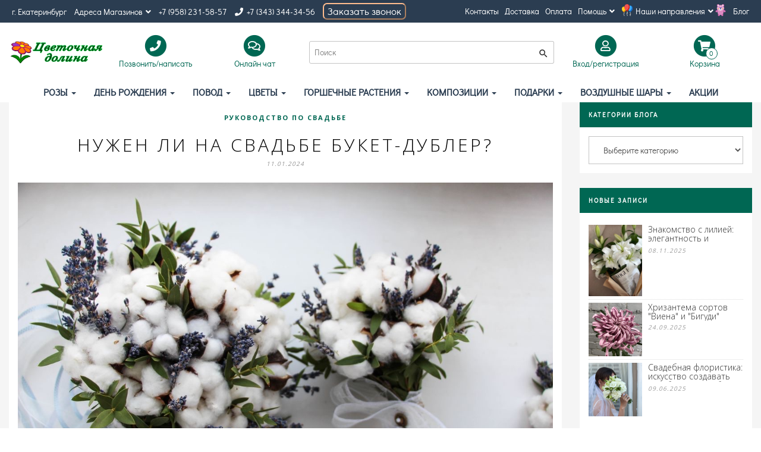

--- FILE ---
content_type: text/html; charset=UTF-8
request_url: https://flowersvalley.ru/blog/rukovodstvo-po-svad-be/nuzhen-li-na-svad-be-buket-dubler
body_size: 16542
content:


<!DOCTYPE html>

<html lang="ru-RU">

<head>

  <!-- Facebook Pixel Code -->

  <script>

    !function (f, b, e, v, n, t, s) {

      if (f.fbq) return;

      n = f.fbq = function () {

        n.callMethod ?

          n.callMethod.apply(n, arguments) : n.queue.push(arguments)

      };

      if (!f._fbq) f._fbq = n;

      n.push = n;

      n.loaded = !0;

      n.version = '2.0';

      n.queue = [];

      t = b.createElement(e);

      t.async = !0;

      t.src = v;

      s = b.getElementsByTagName(e)[0];

      s.parentNode.insertBefore(t, s)

    }(window, document, 'script',

      'https://connect.facebook.net/en_US/fbevents.js');

    fbq('init', '166590420721843');

    fbq('track', 'PageView');

  </script>

  <noscript>

    <img height="1" width="1" src="https://www.facebook.com/tr?id=166590420721843&ev=PageView&noscript=1"/>

  </noscript>

  <!-- End Facebook Pixel Code -->

  <!-- Global site tag (gtag.js) - Google Analytics -->

  <script async src="https://www.googletagmanager.com/gtag/js?id=UA-137566049-1"></script>

  <script>

    window.dataLayer = window.dataLayer || [];



    function gtag() {

      dataLayer.push(arguments);

    }



    gtag('js', new Date());



    gtag('config', 'UA-137566049-1');

  </script>

  <!-- /Google Analytics -->

  <meta charset="UTF-8">

  <meta http-equiv="X-UA-Compatible" content="IE=edge">

  <meta name="viewport" content="width=device-width, initial-scale=1">

  <meta name="csrf-param" content="_csrf-frontend">
    <meta name="csrf-token" content="QQy85WVlU19tsGk-dY-TUk0xJ-nCK8pFGxdSB7Ghm-k7fO-oFDcEHDX7MXNH1_g5PHgfuZV0sgF4diV1-cfdjQ==">

  <title>Нужен ли на свадьбе букет-дублер? Что такое букет-дублер? | </title>

  <meta name="description" content="Цветы на свадьбе играют важную роль, добавляя красоты и торжественности моменту. Одной из самых популярных цветочных композиций является букет невесты, который символизирует любовь и счастье пары.">
<meta name="keywords" content="свадьба, свадебный букет, украшения на свадьбу, что такое букет дублер, композиции из роз, букет на свадьбу">
<meta property="og:title" content="Нужен ли на свадьбе букет-дублер?  | ">
<meta property="og:site_name" content="">
<meta property="og:url" content="https://flowersvalley.ru/blog/rukovodstvo-po-svad-be/nuzhen-li-na-svad-be-buket-dubler">
<meta property="og:type" content="article">
<meta property="og:locale" content="ru_RU">
<meta property="og:description" content="Выбор букета на свадьбу – это ответственный процесс, ведь он является неотъемлемым элементом образа невесты и символом ее любви к будущему мужу. Но что делать, если вдруг основной букет испортится или потеряется? ">
<meta property="og:image" content="https://flowersvalley.ru/images/posts/9a12ad439253e30e1f1231bea2bc763b.jpeg">
<link href="/assets/babcb26b/css/bootstrap.css?v=1768649389" rel="stylesheet">
<link href="/compiled/css/blog.min.css?v=1553597947" rel="stylesheet">
<link href="/assets/e0bc8645/compiled/share-box.min.css?v=1768649389" rel="stylesheet">
<link href="/compiled/css/fonts.min.css?v=1553597947" rel="stylesheet">
<link href="/compiled/css/site.min.css?v=1739143840" rel="stylesheet">
<link href="/compiled/css/breadcrumb.min.css?v=1553597947" rel="stylesheet">
<link href="/compiled/css/category-view.min.css?v=1720334468" rel="stylesheet">
<link href="/compiled/css/product-view.min.css?v=1739145523" rel="stylesheet">
<link href="/compiled/css/partials/_product.min.css?v=1727635852" rel="stylesheet">
<link href="/css/lightbox.css?v=1598052473" rel="stylesheet">
<link href="/compiled/css/pagination.min.css?v=1553597947" rel="stylesheet">
<link href="/assets/f47f038d/noty.css?v=1768649389" rel="stylesheet">
<link href="/assets/f954b4f9/compiled/ratio-box.min.css?v=1768649389" rel="stylesheet">
<link href="/assets/c65a4534/compiled/search.min.css?v=1768649389" rel="stylesheet">
<link href="/assets/6859687/css/activeform.min.css?v=1768649389" rel="stylesheet">
<link href="/assets/222d8fc0/compiled/cart-view.min.css?v=1768649389" rel="stylesheet">
<link href="/assets/286555cf/css/social_icons.css?v=1768649389" rel="stylesheet">
<script>var api = {"getCartQuantity":"\/api\/get-cart-quantity","getProductPrice":"\/api\/get-product-price","addToCart":"\/api\/add-to-cart","removeFromCart":"\/api\/remove-from-cart","updateInCart":"\/api\/update-in-cart"};</script>
</head>

<body>
  <!--LiveInternet counter--><script>
    new Image().src = "//counter.yadro.ru/hit?r"+
      escape(document.referrer)+((typeof(screen)=="undefined")?"":
        ";s"+screen.width+"*"+screen.height+"*"+(screen.colorDepth?
        screen.colorDepth:screen.pixelDepth))+";u"+escape(document.URL)+
      ";h"+escape(document.title.substring(0,150))+
      ";"+Math.random();</script><!--/LiveInternet-->



<div class="wrap">

  <div class="header-nav nav-menu nav-level-1"><ul class="contact-container list-inline">                <li class="contact-city"><span>г. Екатеринбург</span></li>        <li class="dropdown">      <a class="dropdown-toggle dropdown-popup-toggle flex-centered dropdown-timer" href="/contacts" data-toggle="dropdown" aria-expanded="false">      Адреса Магазинов<i class="fa fa-angle-down icon-arrown-down"></i></a>      <div class="dropdown-menu dropdown-timer_block">        <ul class="list-inline">                      <li>              <span>Луначарского, 218</span>              <span><p><strong>Пн-пт</strong> с 7:00 до 00:30</p>

<p><strong>Сб&nbsp;</strong> с 9:00 до 00:30</p>

<p><strong>Вс</strong>&nbsp; с 9:00 до 21:00</p>
</span>            </li>                      <li>              <span>Академика Парина, 35/2</span>              <span><p><strong>Пн-пт</strong> с 8:00 до 22:00</p>

<p><strong>Сб</strong>&nbsp; с 9:00 до 22:00</p>

<p><strong>Вс</strong>&nbsp; с 10:00 до 22:00</p>
</span>            </li>                  </ul>      </div>    </li>              <li class="contact-phone1"><a href="tel:+79582315857">+7 (958) 231-58-57</a></li>                        <li class="contact-phone2">                            <a href="tel:+7 (343) 344-34-56" target="_blank"><i class="fas fa-phone"></i>&nbsp; +7 (343) 344-34-56</a>          </li>        <li>      <button type="button" class="show_modal_tell_one_click" style="width: 140px;">Заказать звонок</button>    </li> </ul>    <nav class="menu-container text-right"><ul class="list-inline"><li class=""><a href="/contacts">Контакты</a></li><li class=""><a href="/info-delivery">Доставка</a></li><li class=""><a href="/info-payment">Оплата</a></li><li class="dropdown"><a class="dropdown-toggle dropdown-popup-toggle flex-centered" href="/info-help" data-toggle="dropdown">Помощь<i class="fa fa-angle-down icon-arrown-down"></i></a><div class="dropdown-menu"><ul class="list-inline"><li><a href="/faq">Вопрос- ответ (FAQ)</a></li><li><a href="/content/pomosch-_podderzhka/bezopasnost-i-konfidencial-nost">Безопасность и конфиденциальность</a></li><li><a href="/content/pomosch-_podderzhka/sluzhba-podderzhki-klientov">Служба поддержки клиентов</a></li></ul></div></li><li class="dropdown"><a id="mainCategories" class="dropdown-toggle dropdown-popup-toggle flex-centered" href="/info-activities" data-toggle="dropdown">Наши направления<i class="fa fa-angle-down icon-arrown-down"></i></a><div class="dropdown-menu" aria-labelledby="mainCategories"><ul class="list-inline"><li><a href="/dostavka-cvetov">Доставка цветов</a></li><li><a href="/akcii1">АКЦИИ</a></li><li><a href="/vkusnye-podarki">Вкусные подарки</a></li><li><a href="/cvety-svezesrezannye">Цветы оптом</a></li></ul></div></li><li class=""><a href="/blog">Блог</a></li></ul></nav></div>
  <div class="mobile_hdr_m">
    <nav id="w0" class="header-nav nav-menu nav-level-3 navbar"><div class="nav-menu-container"><div class="navbar-header"><button type="button" class="navbar-toggle" data-toggle="collapse" data-target="#w0-collapse"><span class="sr-only">Toggle navigation</span>
<span class="icon-bar"></span>
<span class="icon-bar"></span>
<span class="icon-bar"></span>
<span class='menu_t'>меню</span></button></div><div id="w0-collapse" class="collapse navbar-collapse"><ul id="w1" class="navbar-nav nav"><li class="has-submenu"><a href="/rozy">Розы <span class="caret"></span></a><div class="dropdown-menu submenu-container row"><div class="has-submenu submenu-col col-sm-4 col-md-3"><a href="/akcia-na-bukety">Акции на букеты роз</a><ul class="submenu-container"><li><a href="/bukety-iz-15-roz">Букеты из 15 роз</a></li><li><a href="/bukety-iz-25-roz">Букеты из 25 роз</a></li><li><a href="/bukety-iz-35-roz">Букеты из 35 роз</a></li><li><a href="/bukety-iz-51-rozy">Букеты из 51 розы</a></li><li><a href="/bukety-iz-101-rozy">Букеты из 101 розы</a></li><li><a href="/kustovye-rozy">Кустовые розы</a></li></ul></div><div class="has-submenu submenu-col col-sm-4 col-md-3"><a href="/proizvoditeli-roz">Производители роз</a><ul class="submenu-container"><li><a href="/rossiya">Розы Россия</a></li><li><a href="/ekvador">Розы Эквадор</a></li></ul></div><div class="has-submenu submenu-col col-sm-4 col-md-3"><a href="/cvet-roz">Цветные розы</a><ul class="submenu-container"><li><a href="/belaya">Белые розы</a></li><li><a href="/krasnaya">Красные розы</a></li><li><a href="/rozovaya">Розовые розы</a></li><li><a href="/zheltaya">Желтые розы</a></li><li><a href="/oranzhevaya">Оранжевые розы</a></li><li><a href="/kremovaya">Кремовые розы</a></li><li><a href="/milinovaya">Малиновые розы</a></li><li><a href="/raznocvetnye-rozy">Разноцветные розы</a></li><li><a href="/sinie-rozy">Синие розы</a></li></ul></div><div class="has-submenu submenu-col col-sm-4 col-md-3"><a href="/vse-rozy">Все розы</a><ul class="submenu-container"><li><a href="/kustovye-rozy-2">Кустовые розы</a></li><li><a href="/pionovidnye-rozy">Пионовидные розы</a></li></ul></div><div class="submenu-col col-sm-4 col-md-3"><a href="/rozy-v-korobochkah">Розы в коробках</a></div><div class="submenu-col col-sm-4 col-md-3"><a href="/korzinki-s-rozami">Корзины роз</a></div><div class="submenu-col col-sm-4 col-md-3"><a href="/serdca-iz-roz">Сердце из роз</a></div><div class="submenu-col col-sm-4 col-md-3"><a href="/francuzskie-rozy">Французские розы</a></div></div></li>
<li class="has-submenu"><a href="/den-rozdenia-vce-buketi">День рождения <span class="caret"></span></a><div class="dropdown-menu submenu-container row"><div class="submenu-col col-sm-4 col-md-3"><a href="/lucsie-prodazi">Популярные букеты</a></div><div class="submenu-col col-sm-4 col-md-3"><a href="/dla-rebenka">Цветы для детей</a></div><div class="submenu-col col-sm-4 col-md-3"><a href="/dlya-zheny-dlya-devushki">Букет для жены</a></div><div class="submenu-col col-sm-4 col-md-3"><a href="/dlya-mamy">Цветы для мамы</a></div><div class="submenu-col col-sm-4 col-md-3"><a href="/dlya-druzey">Цветы для друзей</a></div><div class="submenu-col col-sm-4 col-md-3"><a href="/kompozicii-na-den-rozhdeniya">Композиции на День рождения</a></div><div class="submenu-col col-sm-4 col-md-3"><a href="/podarochnye-korziny">Подарочные корзины</a></div><div class="submenu-col col-sm-4 col-md-3"><a href="/vse-podarki-na-den-rozhdeniya">Все подарки на День рождения</a></div></div></li>
<li class="has-submenu"><a href="/povod-2">Повод <span class="caret"></span></a><div class="dropdown-menu submenu-container row"><div class="submenu-col col-sm-4 col-md-3"><a href="/s-novorozhdennym">С новорожденным</a></div><div class="submenu-col col-sm-4 col-md-3"><a href="/lyubov-i-romantika">Цветы для любимой</a></div><div class="submenu-col col-sm-4 col-md-3"><a href="/den-rozhdeniya">День рождения</a></div><div class="has-submenu submenu-col col-sm-4 col-md-3"><a href="/svad-ba">Свадебные букеты</a><ul class="submenu-container"><li><a href="/buket-nevesty">Букет невесты</a></li><li><a href="/buton-erka">Бутоньерка</a></li><li><a href="/svadebnye-kompozicii">Свадебные композиции</a></li></ul></div><div class="submenu-col col-sm-4 col-md-3"><a href="/blagodaryu">Благодарю</a></div><div class="submenu-col col-sm-4 col-md-3"><a href="/kompliment">Букеты для комплиментов</a></div><div class="submenu-col col-sm-4 col-md-3"><a href="/traur">Траур</a></div><div class="submenu-col col-sm-4 col-md-3"><a href="/yubiley">Букет на юбилей</a></div><div class="submenu-col col-sm-4 col-md-3"><a href="/den-materi">День матери</a></div><div class="submenu-col col-sm-4 col-md-3"><a href="/novyy-god">Цветы на новый год</a></div><div class="submenu-col col-sm-4 col-md-3"><a href="/8-marta">Цветы на 8 марта</a></div><div class="submenu-col col-sm-4 col-md-3"><a href="/25-yanvarya---tat-yanin-den">Цветы на Татьянин день </a></div><div class="submenu-col col-sm-4 col-md-3"><a href="/rozhdestvo">Цветы на рождество</a></div><div class="submenu-col col-sm-4 col-md-3"><a href="/14-fevralya">Цветы на 14 февраля</a></div><div class="submenu-col col-sm-4 col-md-3"><a href="/23-fevralya">Цветы на 23 февраля</a></div><div class="submenu-col col-sm-4 col-md-3"><a href="/1-sentyabrya">Цветы на 1 сентября</a></div><div class="submenu-col col-sm-4 col-md-3"><a href="/den-uchitelya">Цветы на День учителя</a></div><div class="submenu-col col-sm-4 col-md-3"><a href="/pasha">ПАСХА</a></div></div></li>
<li class="has-submenu"><a href="/cvety">Цветы <span class="caret"></span></a><div class="dropdown-menu submenu-container row"><div class="submenu-col col-sm-4 col-md-3"><a href="/luchshie-prodazhi">Лучшие продажи</a></div><div class="submenu-col col-sm-4 col-md-3"><a href="/rozes">Розы</a></div><div class="submenu-col col-sm-4 col-md-3"><a href="/piony">Пионы</a></div><div class="submenu-col col-sm-4 col-md-3"><a href="/tyul-pany">Тюльпаны</a></div><div class="submenu-col col-sm-4 col-md-3"><a href="/irisy">Ирисы</a></div><div class="submenu-col col-sm-4 col-md-3"><a href="/hrizantemy">Хризантемы</a></div><div class="submenu-col col-sm-4 col-md-3"><a href="/lilii">Лилии</a></div><div class="submenu-col col-sm-4 col-md-3"><a href="/gerbery">Герберы</a></div><div class="submenu-col col-sm-4 col-md-3"><a href="/orhidei">Орхидеи</a></div><div class="submenu-col col-sm-4 col-md-3"><a href="/gortenzii">Гортензии</a></div><div class="submenu-col col-sm-4 col-md-3"><a href="/gvozdiki">Гвоздики</a></div><div class="submenu-col col-sm-4 col-md-3"><a href="/al-stromerii">Альстромерии</a></div><div class="submenu-col col-sm-4 col-md-3"><a href="/eksklyuzivnye-bukety">Эксклюзивные букеты</a></div><div class="submenu-col col-sm-4 col-md-3"><a href="/vse-bukety">Все букеты</a></div><div class="submenu-col col-sm-4 col-md-3"><a href="/romaski">Ромашки</a></div><div class="submenu-col col-sm-4 col-md-3"><a href="/eustoma-liziantus">Эустомы</a></div><div class="submenu-col col-sm-4 col-md-3"><a href="/kustovye-rozy-3">Кустовые розы</a></div><div class="submenu-col col-sm-4 col-md-3"><a href="/suhocvety">Сухоцветы </a></div><div class="submenu-col col-sm-4 col-md-3"><a href="/gipsofila">Гипсофила</a></div><div class="submenu-col col-sm-4 col-md-3"><a href="/kally">Каллы</a></div><div class="submenu-col col-sm-4 col-md-3"><a href="/lavanda">Лаванда</a></div><div class="submenu-col col-sm-4 col-md-3"><a href="/podsolnuhi">Подсолнухи</a></div><div class="submenu-col col-sm-4 col-md-3"><a href="/protei">Протеи</a></div><div class="submenu-col col-sm-4 col-md-3"><a href="/georginy">Георгины</a></div><div class="submenu-col col-sm-4 col-md-3"><a href="/nobilis">Нобилис</a></div></div></li>
<li class="has-submenu"><a href="/gorshechnye-rasteniya">Горшечные растения <span class="caret"></span></a><div class="dropdown-menu submenu-container row"><div class="submenu-col col-sm-4 col-md-3"><a href="/cvetusie-rastenia">Цветущие растения</a></div><div class="submenu-col col-sm-4 col-md-3"><a href="/vechnozelenye-rasteniya">Вечнозеленые растения</a></div><div class="submenu-col col-sm-4 col-md-3"><a href="/orhidei-i-ekzoticheskie-cvety">Орхидеи и экзотические цветы</a></div><div class="submenu-col col-sm-4 col-md-3"><a href="/vse-gorshechnye-rasteniya">Все горшечные растения</a></div></div></li>
<li class="has-submenu"><a href="/kompozicii">Композиции <span class="caret"></span></a><div class="dropdown-menu submenu-container row"><div class="submenu-col col-sm-4 col-md-3"><a href="/cvety-v-korobochkah">Цветы в коробках</a></div><div class="submenu-col col-sm-4 col-md-3"><a href="/korzinki-s-cvetami">Корзины с цветами</a></div><div class="submenu-col col-sm-4 col-md-3"><a href="/serdca-iz-cvetov">Сердце из цветов</a></div><div class="submenu-col col-sm-4 col-md-3"><a href="/cvety-v-derevyannyh-yaschichkah">Цветы в ящике</a></div><div class="submenu-col col-sm-4 col-md-3"><a href="/avtorskie-bukety">Авторские букеты</a></div><div class="submenu-col col-sm-4 col-md-3"><a href="/bol-sie-bukety">Большие букеты</a></div><div class="submenu-col col-sm-4 col-md-3"><a href="/bukety-s-logotipom">Букеты с логотипом</a></div></div></li>
<li class="has-submenu"><a href="/podarki">Подарки <span class="caret"></span></a><div class="dropdown-menu submenu-container row"><div class="submenu-col col-sm-4 col-md-3"><a href="/myagkie-igrushki">Мягкие игрушки</a></div><div class="submenu-col col-sm-4 col-md-3"><a href="/korziny-s-fruktami">Корзины с фруктами</a></div><div class="submenu-col col-sm-4 col-md-3"><a href="/korziny-2">Плетеные корзины</a></div></div></li>
<li class="has-submenu"><a href="/dostavka-vozdushnyh-sharov">Воздушные шары <span class="caret"></span></a><div class="dropdown-menu submenu-container row"><div class="has-submenu submenu-col col-sm-4 col-md-3"><a href="/den-rozdenia">День рождения</a><ul class="submenu-container"><li><a href="/dlya-rebenka">Для ребенка</a></li><li><a href="/yubilei">Юбилей</a></li><li><a href="/18-let">18 лет</a></li><li><a href="/dlya-devushki">Для девушки</a></li><li><a href="/dlya-muzhchiny">Для мужчины</a></li><li><a href="/gotovye-kompozicii-iz-sarov">Готовые композиции из шаров</a></li></ul></div><div class="submenu-col col-sm-4 col-md-3"><a href="/na-vypisku">На выписку</a></div><div class="submenu-col col-sm-4 col-md-3"><a href="/na-svad-bu">На свадьбу</a></div><div class="submenu-col col-sm-4 col-md-3"><a href="/vlublennym">Влюбленным</a></div><div class="has-submenu submenu-col col-sm-4 col-md-3"><a href="/povod">По событиям</a><ul class="submenu-container"><li><a href="/Shary-s-novorozhdennym">С новорожденным</a></li><li><a href="/po-datam">По датам</a></li></ul></div><div class="has-submenu submenu-col col-sm-4 col-md-3"><a href="/vozdushnye-shary-podbor">По типу шаров</a><ul class="submenu-container"><li><a href="/sary-v-potolok">Шары в потолок</a></li><li><a href="/sary-s-nadpis-u-naklejkoj">Шары с надписью - наклейкой</a></li></ul></div><div class="submenu-col col-sm-4 col-md-3"><a href="/tovary-dla-prazdnika">Товары для праздника</a></div><div class="submenu-col col-sm-4 col-md-3"><a href="/detam">Детям</a></div><div class="has-submenu submenu-col col-sm-4 col-md-3"><a href="/lateksnye-sary">Латексные шары</a><ul class="submenu-container"><li><a href="/sary-lateksnye-bez-risunka">Шары латексные без рисунка </a></li><li><a href="/sary-lateksnye-s-risunkom">Шары латексные с рисунком </a></li><li><a href="/sary-s-konfetti">Шары с конфетти</a></li></ul></div><div class="has-submenu submenu-col col-sm-4 col-md-3"><a href="/sary-fol-girovannye-milarovye">Шары фольгированные (миларовые)</a><ul class="submenu-container"><li><a href="/cifry">Цифры</a></li><li><a href="/figury">Фигуры</a></li><li><a href="/s-risunkami">С рисунком</a></li><li><a href="/geroi-fil-mov-i-mul-tikov">Персонажи</a></li></ul></div></div></li>
<li><a href="/akcii">АКЦИИ</a></li></ul></div></div><div class="logo-container logo-container-mb">
                  <a href="/">
                      <div class="ratio-box ratio-16-9"><div class="ratio-content content-center"><img src="/images/logotype.png" alt="Flowers Valley logo"></div></div>
                  </a>
              </div>
              <div class="search_mobile_header">
                <button class="searchButton" id="seacrh_headr">
                      <i class="material-icons">
                          search
                      </i>
                  </button>
              </div></nav>  </div>


  <div class="search_mobile_h">
    <form class="header-nav nav-menu nav-level-2 search-widget-form form-vertical" action="/search" method="get">
      <div class="form-group highlight-addon field-searchform-query required">
        <div class="input-group">
          <input type="text" class="form-control" value="" name="name" maxlength="255" autocomplete="off" placeholder="Поиск" aria-required="true">
          <span class="input-group-btn">
            <button type="submit" class="btn btn-brand"><i class="material-icons">search</i></button>
          </span>
        </div>
      </div>
    </form>
  </div>

  <div class="header-nav nav-menu nav-level-2"><div class="logo-container logo-container-pc">    <a href="/">        <div class="ratio-box ratio-16-9"><div class="ratio-content content-center"><img src="/images/logotype.png" alt=" logo"></div></div>    </a></div><div class="dropdown contact-container header-box list-inline full_hdr">    <a href="#" data-toggle="dropdown" id="contacts" class="dropdown-toggle dropdown-popup-toggle flex-centered">        <span class="text-center">            <span class="fa-stack fa-lg">                <i class="fas fa-circle fa-stack-2x"></i>                <i class="fas fa-phone fa-stack-1x fa-inverse"></i>            </span>            <br>            Позвонить/написать        </span>    </a>    <div class="dropdown-menu" aria-labelledby="contacts">        <p class="text-center">Позвонить/написать</p>                  <p class="contact-phone2">           <a href="tel:+7 (958) 231-58-57" target="_blank"><i class="fas fa-phone"></i>&nbsp;+7 (958) 231-58-57</a>          </p>                      <p class="contact-phone2">          <a href="tel:+7 (343) 344-34-56" target="_blank"><i class="fas fa-phone"></i>&nbsp;+7 (343) 344-34-56</a>        </p>              <p>Позвонить нам:</p>        <p class="contact-social-inline">            <span class="contact-whatsapp">                <a href="https://api.whatsapp.com/send?phone=+7 (953) 603-64-82" target="_blank" title="WhatsApp">                    <i class="fa-lg fab fa-whatsapp"></i>                </a>            </span>            <span class="contact-viber">                <a href="viber://chat?number=+7 (953) 603-64-82" target="_blank" title="Viber">                    <i class="fa-lg fab fa-viber"></i>                </a>            </span>            <span class="contact-telegram">                <a href="https://telegram.me/@Flowersvalley" target="_blank" title="Telegram">                    <i class="fa-lg fab fa-telegram-plane"></i>                </a>            </span>        </p>        <p class="contact-skype">            <a href="skype:?call" target="_blank" title="Skype">                <i class="fa-lg fab fa-skype"></i>&nbsp;              </a>        </p>    </div></div><div class="onlinechat-container header-box list-inline full_hdr">    <a href="#" onclick="jivo_api.open();" class="flex-centered">        <span class="text-center">            <span class="fa-stack fa-lg">                <i class="fas fa-circle fa-stack-2x"></i>                <i class="far fa-comments fa-stack-1x fa-inverse"></i>            </span>            <br>            Онлайн чат        </span>    </a></div><form id="w2" class="search-widget-form form-vertical" action="/search" method="get"><div class="form-group highlight-addon field-searchform-query required">


<div class="input-group"><input type="text" id="searchform-query" class="form-control" name="name" maxlength="255" autocomplete="off" placeholder="Поиск" aria-required="true"><span class="input-group-btn"><button type="submit" class="btn btn-brand"><i class="material-icons">search</i></button></span></div>



</div></form><div class="dropdown account-container header-box list-inline full_hdr">    <a href="/login" data-toggle="dropdown" id="dropdownAccount" class="dropdown-toggle dropdown-popup-toggle flex-centered">        <span class="text-center">            <span class="fa-stack fa-lg">                <i class="fas fa-circle fa-stack-2x"></i>                <i class="far fa-user fa-stack-1x fa-inverse"></i>            </span>            <br>            Вход/регистрация        </span>    </a>            <div class="dropdown-menu" aria-labelledby="dropdownAccount">            <ul class="list-inline"><li class=""><a href="/login">Вход</a></li><li class=""><a href="/register">Регистрация</a></li></ul>        </div>    </div><div class="dropdown cart-container header-box list-inline full_hdr">    <a rel="nofollow" href="/order" data-toggle="dropdown" id="dropdownAccount" class="flex-centered js-cart-checkout">        <span class="text-center cart-preview">            <span class="fa-stack fa-lg">                <i class="fas fa-circle fa-stack-2x"></i>                <i class="fas fa-shopping-cart fa-stack-1x fa-inverse"></i>                <span class="cart-products-count js-cart-quantity">0</span>            </span>            <br>            Корзина        </span>    </a></div></div>  <div class="full_hdr">
    <nav id="w3" class="header-nav nav-menu nav-level-3 navbar"><div class="nav-menu-container"><div class="navbar-header"><button type="button" class="navbar-toggle" data-toggle="collapse" data-target="#w3-collapse"><span class="sr-only">Toggle navigation</span>
<span class="icon-bar"></span>
<span class="icon-bar"></span>
<span class="icon-bar"></span>
<span class='menu_t'>меню</span></button></div><div id="w3-collapse" class="collapse navbar-collapse"><ul id="w4" class="navbar-nav nav"><li class="has-submenu"><a href="/rozy">Розы <span class="caret"></span></a><div class="dropdown-menu submenu-container row"><div class="has-submenu submenu-col col-sm-4 col-md-3"><a href="/akcia-na-bukety">Акции на букеты роз</a><ul class="submenu-container"><li><a href="/bukety-iz-15-roz">Букеты из 15 роз</a></li><li><a href="/bukety-iz-25-roz">Букеты из 25 роз</a></li><li><a href="/bukety-iz-35-roz">Букеты из 35 роз</a></li><li><a href="/bukety-iz-51-rozy">Букеты из 51 розы</a></li><li><a href="/bukety-iz-101-rozy">Букеты из 101 розы</a></li><li><a href="/kustovye-rozy">Кустовые розы</a></li></ul></div><div class="has-submenu submenu-col col-sm-4 col-md-3"><a href="/proizvoditeli-roz">Производители роз</a><ul class="submenu-container"><li><a href="/rossiya">Розы Россия</a></li><li><a href="/ekvador">Розы Эквадор</a></li></ul></div><div class="has-submenu submenu-col col-sm-4 col-md-3"><a href="/cvet-roz">Цветные розы</a><ul class="submenu-container"><li><a href="/belaya">Белые розы</a></li><li><a href="/krasnaya">Красные розы</a></li><li><a href="/rozovaya">Розовые розы</a></li><li><a href="/zheltaya">Желтые розы</a></li><li><a href="/oranzhevaya">Оранжевые розы</a></li><li><a href="/kremovaya">Кремовые розы</a></li><li><a href="/milinovaya">Малиновые розы</a></li><li><a href="/raznocvetnye-rozy">Разноцветные розы</a></li><li><a href="/sinie-rozy">Синие розы</a></li></ul></div><div class="has-submenu submenu-col col-sm-4 col-md-3"><a href="/vse-rozy">Все розы</a><ul class="submenu-container"><li><a href="/kustovye-rozy-2">Кустовые розы</a></li><li><a href="/pionovidnye-rozy">Пионовидные розы</a></li></ul></div><div class="submenu-col col-sm-4 col-md-3"><a href="/rozy-v-korobochkah">Розы в коробках</a></div><div class="submenu-col col-sm-4 col-md-3"><a href="/korzinki-s-rozami">Корзины роз</a></div><div class="submenu-col col-sm-4 col-md-3"><a href="/serdca-iz-roz">Сердце из роз</a></div><div class="submenu-col col-sm-4 col-md-3"><a href="/francuzskie-rozy">Французские розы</a></div></div></li>
<li class="has-submenu"><a href="/den-rozdenia-vce-buketi">День рождения <span class="caret"></span></a><div class="dropdown-menu submenu-container row"><div class="submenu-col col-sm-4 col-md-3"><a href="/lucsie-prodazi">Популярные букеты</a></div><div class="submenu-col col-sm-4 col-md-3"><a href="/dla-rebenka">Цветы для детей</a></div><div class="submenu-col col-sm-4 col-md-3"><a href="/dlya-zheny-dlya-devushki">Букет для жены</a></div><div class="submenu-col col-sm-4 col-md-3"><a href="/dlya-mamy">Цветы для мамы</a></div><div class="submenu-col col-sm-4 col-md-3"><a href="/dlya-druzey">Цветы для друзей</a></div><div class="submenu-col col-sm-4 col-md-3"><a href="/kompozicii-na-den-rozhdeniya">Композиции на День рождения</a></div><div class="submenu-col col-sm-4 col-md-3"><a href="/podarochnye-korziny">Подарочные корзины</a></div><div class="submenu-col col-sm-4 col-md-3"><a href="/vse-podarki-na-den-rozhdeniya">Все подарки на День рождения</a></div></div></li>
<li class="has-submenu"><a href="/povod-2">Повод <span class="caret"></span></a><div class="dropdown-menu submenu-container row"><div class="submenu-col col-sm-4 col-md-3"><a href="/s-novorozhdennym">С новорожденным</a></div><div class="submenu-col col-sm-4 col-md-3"><a href="/lyubov-i-romantika">Цветы для любимой</a></div><div class="submenu-col col-sm-4 col-md-3"><a href="/den-rozhdeniya">День рождения</a></div><div class="has-submenu submenu-col col-sm-4 col-md-3"><a href="/svad-ba">Свадебные букеты</a><ul class="submenu-container"><li><a href="/buket-nevesty">Букет невесты</a></li><li><a href="/buton-erka">Бутоньерка</a></li><li><a href="/svadebnye-kompozicii">Свадебные композиции</a></li></ul></div><div class="submenu-col col-sm-4 col-md-3"><a href="/blagodaryu">Благодарю</a></div><div class="submenu-col col-sm-4 col-md-3"><a href="/kompliment">Букеты для комплиментов</a></div><div class="submenu-col col-sm-4 col-md-3"><a href="/traur">Траур</a></div><div class="submenu-col col-sm-4 col-md-3"><a href="/yubiley">Букет на юбилей</a></div><div class="submenu-col col-sm-4 col-md-3"><a href="/den-materi">День матери</a></div><div class="submenu-col col-sm-4 col-md-3"><a href="/novyy-god">Цветы на новый год</a></div><div class="submenu-col col-sm-4 col-md-3"><a href="/8-marta">Цветы на 8 марта</a></div><div class="submenu-col col-sm-4 col-md-3"><a href="/25-yanvarya---tat-yanin-den">Цветы на Татьянин день </a></div><div class="submenu-col col-sm-4 col-md-3"><a href="/rozhdestvo">Цветы на рождество</a></div><div class="submenu-col col-sm-4 col-md-3"><a href="/14-fevralya">Цветы на 14 февраля</a></div><div class="submenu-col col-sm-4 col-md-3"><a href="/23-fevralya">Цветы на 23 февраля</a></div><div class="submenu-col col-sm-4 col-md-3"><a href="/1-sentyabrya">Цветы на 1 сентября</a></div><div class="submenu-col col-sm-4 col-md-3"><a href="/den-uchitelya">Цветы на День учителя</a></div><div class="submenu-col col-sm-4 col-md-3"><a href="/pasha">ПАСХА</a></div></div></li>
<li class="has-submenu"><a href="/cvety">Цветы <span class="caret"></span></a><div class="dropdown-menu submenu-container row"><div class="submenu-col col-sm-4 col-md-3"><a href="/luchshie-prodazhi">Лучшие продажи</a></div><div class="submenu-col col-sm-4 col-md-3"><a href="/rozes">Розы</a></div><div class="submenu-col col-sm-4 col-md-3"><a href="/piony">Пионы</a></div><div class="submenu-col col-sm-4 col-md-3"><a href="/tyul-pany">Тюльпаны</a></div><div class="submenu-col col-sm-4 col-md-3"><a href="/irisy">Ирисы</a></div><div class="submenu-col col-sm-4 col-md-3"><a href="/hrizantemy">Хризантемы</a></div><div class="submenu-col col-sm-4 col-md-3"><a href="/lilii">Лилии</a></div><div class="submenu-col col-sm-4 col-md-3"><a href="/gerbery">Герберы</a></div><div class="submenu-col col-sm-4 col-md-3"><a href="/orhidei">Орхидеи</a></div><div class="submenu-col col-sm-4 col-md-3"><a href="/gortenzii">Гортензии</a></div><div class="submenu-col col-sm-4 col-md-3"><a href="/gvozdiki">Гвоздики</a></div><div class="submenu-col col-sm-4 col-md-3"><a href="/al-stromerii">Альстромерии</a></div><div class="submenu-col col-sm-4 col-md-3"><a href="/eksklyuzivnye-bukety">Эксклюзивные букеты</a></div><div class="submenu-col col-sm-4 col-md-3"><a href="/vse-bukety">Все букеты</a></div><div class="submenu-col col-sm-4 col-md-3"><a href="/romaski">Ромашки</a></div><div class="submenu-col col-sm-4 col-md-3"><a href="/eustoma-liziantus">Эустомы</a></div><div class="submenu-col col-sm-4 col-md-3"><a href="/kustovye-rozy-3">Кустовые розы</a></div><div class="submenu-col col-sm-4 col-md-3"><a href="/suhocvety">Сухоцветы </a></div><div class="submenu-col col-sm-4 col-md-3"><a href="/gipsofila">Гипсофила</a></div><div class="submenu-col col-sm-4 col-md-3"><a href="/kally">Каллы</a></div><div class="submenu-col col-sm-4 col-md-3"><a href="/lavanda">Лаванда</a></div><div class="submenu-col col-sm-4 col-md-3"><a href="/podsolnuhi">Подсолнухи</a></div><div class="submenu-col col-sm-4 col-md-3"><a href="/protei">Протеи</a></div><div class="submenu-col col-sm-4 col-md-3"><a href="/georginy">Георгины</a></div><div class="submenu-col col-sm-4 col-md-3"><a href="/nobilis">Нобилис</a></div></div></li>
<li class="has-submenu"><a href="/gorshechnye-rasteniya">Горшечные растения <span class="caret"></span></a><div class="dropdown-menu submenu-container row"><div class="submenu-col col-sm-4 col-md-3"><a href="/cvetusie-rastenia">Цветущие растения</a></div><div class="submenu-col col-sm-4 col-md-3"><a href="/vechnozelenye-rasteniya">Вечнозеленые растения</a></div><div class="submenu-col col-sm-4 col-md-3"><a href="/orhidei-i-ekzoticheskie-cvety">Орхидеи и экзотические цветы</a></div><div class="submenu-col col-sm-4 col-md-3"><a href="/vse-gorshechnye-rasteniya">Все горшечные растения</a></div></div></li>
<li class="has-submenu"><a href="/kompozicii">Композиции <span class="caret"></span></a><div class="dropdown-menu submenu-container row"><div class="submenu-col col-sm-4 col-md-3"><a href="/cvety-v-korobochkah">Цветы в коробках</a></div><div class="submenu-col col-sm-4 col-md-3"><a href="/korzinki-s-cvetami">Корзины с цветами</a></div><div class="submenu-col col-sm-4 col-md-3"><a href="/serdca-iz-cvetov">Сердце из цветов</a></div><div class="submenu-col col-sm-4 col-md-3"><a href="/cvety-v-derevyannyh-yaschichkah">Цветы в ящике</a></div><div class="submenu-col col-sm-4 col-md-3"><a href="/avtorskie-bukety">Авторские букеты</a></div><div class="submenu-col col-sm-4 col-md-3"><a href="/bol-sie-bukety">Большие букеты</a></div><div class="submenu-col col-sm-4 col-md-3"><a href="/bukety-s-logotipom">Букеты с логотипом</a></div></div></li>
<li class="has-submenu"><a href="/podarki">Подарки <span class="caret"></span></a><div class="dropdown-menu submenu-container row"><div class="submenu-col col-sm-4 col-md-3"><a href="/myagkie-igrushki">Мягкие игрушки</a></div><div class="submenu-col col-sm-4 col-md-3"><a href="/korziny-s-fruktami">Корзины с фруктами</a></div><div class="submenu-col col-sm-4 col-md-3"><a href="/korziny-2">Плетеные корзины</a></div></div></li>
<li class="has-submenu"><a href="/dostavka-vozdushnyh-sharov">Воздушные шары <span class="caret"></span></a><div class="dropdown-menu submenu-container row"><div class="has-submenu submenu-col col-sm-4 col-md-3"><a href="/den-rozdenia">День рождения</a><ul class="submenu-container"><li><a href="/dlya-rebenka">Для ребенка</a></li><li><a href="/yubilei">Юбилей</a></li><li><a href="/18-let">18 лет</a></li><li><a href="/dlya-devushki">Для девушки</a></li><li><a href="/dlya-muzhchiny">Для мужчины</a></li><li><a href="/gotovye-kompozicii-iz-sarov">Готовые композиции из шаров</a></li></ul></div><div class="submenu-col col-sm-4 col-md-3"><a href="/na-vypisku">На выписку</a></div><div class="submenu-col col-sm-4 col-md-3"><a href="/na-svad-bu">На свадьбу</a></div><div class="submenu-col col-sm-4 col-md-3"><a href="/vlublennym">Влюбленным</a></div><div class="has-submenu submenu-col col-sm-4 col-md-3"><a href="/povod">По событиям</a><ul class="submenu-container"><li><a href="/Shary-s-novorozhdennym">С новорожденным</a></li><li><a href="/po-datam">По датам</a></li></ul></div><div class="has-submenu submenu-col col-sm-4 col-md-3"><a href="/vozdushnye-shary-podbor">По типу шаров</a><ul class="submenu-container"><li><a href="/sary-v-potolok">Шары в потолок</a></li><li><a href="/sary-s-nadpis-u-naklejkoj">Шары с надписью - наклейкой</a></li></ul></div><div class="submenu-col col-sm-4 col-md-3"><a href="/tovary-dla-prazdnika">Товары для праздника</a></div><div class="submenu-col col-sm-4 col-md-3"><a href="/detam">Детям</a></div><div class="has-submenu submenu-col col-sm-4 col-md-3"><a href="/lateksnye-sary">Латексные шары</a><ul class="submenu-container"><li><a href="/sary-lateksnye-bez-risunka">Шары латексные без рисунка </a></li><li><a href="/sary-lateksnye-s-risunkom">Шары латексные с рисунком </a></li><li><a href="/sary-s-konfetti">Шары с конфетти</a></li></ul></div><div class="has-submenu submenu-col col-sm-4 col-md-3"><a href="/sary-fol-girovannye-milarovye">Шары фольгированные (миларовые)</a><ul class="submenu-container"><li><a href="/cifry">Цифры</a></li><li><a href="/figury">Фигуры</a></li><li><a href="/s-risunkami">С рисунком</a></li><li><a href="/geroi-fil-mov-i-mul-tikov">Персонажи</a></li></ul></div></div></li>
<li><a href="/akcii">АКЦИИ</a></li></ul></div></div><div class="logo-container logo-container-mb">
                  <a href="/">
                      <div class="ratio-box ratio-16-9"><div class="ratio-content content-center"><img src="/images/logotype.png" alt="Flowers Valley logo"></div></div>
                  </a>
              </div>
              <div class="search_mobile_header">
                <button class="searchButton" id="seacrh_headr">
                      <i class="material-icons">
                          search
                      </i>
                  </button>
              </div></nav>  </div>


  
  <div class="alerts-container"></div>

  

<div class="blog-layout container-fluid">
    <div class="row">
        <div class="col-sm-8 col-md-8 col-lg-9">
            <div class="blog-content" itemscope itemtype="http://schema.org/Blog">
                
    <div class="blog-post blog-box" itemscope itemtype="http://schema.org/BlogPosting">
        <meta itemprop="datePublished" content="2024-01-11T09:08:36+05:00">
        <meta itemprop="dateModified" content="2024-01-11T09:27:37+05:00">
        <link itemprop="mainEntityOfPage" href="https://flowersvalley.ru/">
        <div itemprop="author" itemscope itemtype="http://schema.org/Organization">
            <meta itemprop="name" content="">
            <link itemprop="address" href="https://flowersvalley.ru/">
            <meta itemprop="telephone" content="+7 (958) 231-58-57">
        </div>
        <div itemprop="publisher" itemscope itemtype="http://schema.org/Organization">
            <meta itemprop="name" content="">
            <link itemprop="address" href="https://flowersvalley.ru/">
            <meta itemprop="telephone" content="+7 (958) 231-58-57">
            <div itemprop="logo" itemscope itemtype="http://schema.org/ImageObject">
                <link itemprop="url" href="https://flowersvalley.ru/images/logotype.png">
                <link itemprop="contentUrl" href="https://flowersvalley.ru/images/logotype.png">
            </div>
        </div>
        <div class="post-header">
            <div class="category">
                <a href="/blog/rukovodstvo-po-svad-be">Руководство по свадьбе</a>            </div>

            <h1 itemprop="headline">Нужен ли на свадьбе букет-дублер? </h1>

            <div class="info-data">11.01.2024</div>
        </div>
        <div itemprop="articleBody">
                            <div class="post-image">
                    <img src="/images/posts/9a12ad439253e30e1f1231bea2bc763b.jpeg" alt="Нужен ли на свадьбе букет-дублер? " itemprop="image">                </div>
            
            <div class="post-body" itemprop="description">
                <p>Цветы на свадьбе играют важную роль, добавляя красоты и торжественности моменту. Одной из самых популярных цветочных композиций является букет невесты, который символизирует любовь и счастье пары.</p>

<p>Однако, не всегда все идет по плану, и могут возникнуть непредвиденные обстоятельства, которые могут испортить настроение невесты.&nbsp; Именно для таких случаев и необходим букет-дублер, который поможет сохранить красоту и торжественность момента, даже если что-то пойдет не так.</p>

<p>&nbsp;</p>

<p>Причины выбора букета-дублера</p>

<p>&nbsp;</p>

<p>&nbsp;&nbsp; &nbsp;1.&nbsp;&nbsp; &nbsp;Запасной вариант:&nbsp;</p>

<p>&nbsp;</p>

<p>Основной причиной выбора запасного букета является обеспечение уверенности невесты в своем образе. Если основной букет по каким-то причинам испортится, запасной позволит быстро и без лишних переживаний заменить его. Также запасной букет может служить для создания различных образов на протяжении свадьбы. Например, на церемонии невеста может держать классический букет, а на приеме &ndash; более яркий и свободный.</p>

<p>&nbsp;</p>

<p>&nbsp;&nbsp; &nbsp;2.&nbsp;&nbsp; &nbsp;Разнообразие: Букет-дублер позволяет внести разнообразие в свадебный образ, особенно если основной букет имеет сложный дизайн или необычный цвет. Это может быть особенно актуально для невест, которые хотят выглядеть оригинально и неповторимо.</p>

<p>&nbsp;</p>

<p>Запасной букет может быть выполнен в том же стиле и цвете, что и основной, или же в контрастном варианте. Главное, чтобы он гармонично вписывался в образ невесты и соответствовал стилю свадьбы.</p>

<p>&nbsp;</p>

<p>&nbsp;&nbsp; &nbsp;3.&nbsp;&nbsp; &nbsp;Удобство: Наличие двух букетов значительно упрощает процесс свадьбы, так как если основной букет нуждается в замене из-за каких-либо проблем, то невеста может быстро переключиться на запасной вариант, не теряя времени на решение возникшей проблемы.</p>

<p>&nbsp;</p>

<p>Нужен ли запасной букет?</p>

<p>&nbsp;</p>

<p>На этот вопрос нет однозначного ответа. Все зависит от личных предпочтений и стиля свадьбы. Если вы хотите быть уверены, что ваш букет будет в идеальном состоянии на протяжении всего мероприятия, то запасной букет &ndash; это именно то, что вам нужно.</p>

<p>&nbsp;</p>

<p>С другой стороны, если вы не боитесь возможных неожиданностей и готовы справиться с ними быстро и легко, то можно обойтись и без запасного букета. Например, чаще всего ремонт выполняется из подручных средств (салфетки, ленты и т.д.). Мы, конечно же, рекомендуем отказаться от этой затеи, так как букет-дублер может быть выполнен в меньшем размере и без экзотических цветов, что уменьшает конечную стоимость букета. Данное вложение вы не заметите, а курьезные ситуации не смогут испортить вам настроение.</p>

<p>&nbsp;</p>

<p>Вступление</p>

<p>Цветы на свадьбе играют важную роль, добавляя красоты и торжественности моменту. Одним из самых популярных является букет невесты, который символизирует любовь и счастье пары. Однако, для некоторых невест может быть необходим еще один букет &ndash; букет-дублер. В этой статье рассмотрим, зачем нужен такой букет и как его выбрать.</p>

<p>&nbsp;</p>

<p>При выборе запасного букета следует учитывать некоторые факторы:</p>

<p>&nbsp;</p>

<p>&nbsp;&nbsp; &nbsp;1.&nbsp;&nbsp; &nbsp;Стиль свадьбы: Выбор букетов для определенного стиля свадьбы зависит от предпочтений пары и общего оформления торжества. Вот несколько популярных стилей свадьбы и соответствующих букетов:</p>

<p>&nbsp;</p>

<p>&nbsp;&nbsp; &nbsp;1.&nbsp;&nbsp; &nbsp;Бохо-шик: Этот стиль характеризуется свободой, эклектикой и индивидуальностью. Букет в стиле бохо-шик может состоять из полевых цветов, сухоцветов, колосьев, перьев и даже ягод. Цвета могут быть яркими и насыщенными, такими как фиолетовый, зеленый, желтый и синий.</p>

<p>&nbsp;&nbsp; &nbsp;2.&nbsp;&nbsp; &nbsp;Рустик: Этот стиль отличается простотой, естественностью и деревенской атмосферой. Букет в рустикальном стиле может состоять из простых, но элегантных цветов, таких как розы, пионы или гортензии.&nbsp; Цветовая палитра должна быть натуральной, например оттенки бежевого, коричневого, зеленого и голубого.</p>

<p>&nbsp;&nbsp; &nbsp;3.&nbsp;&nbsp; &nbsp;Шебби-шик: Это стиль романтичный, нежный и слегка потертый. Букет в этом стиле может включать в себя розы, тюльпаны и пионы нежных пастельных оттенков. Украшением могут служить старинные ленты, кружева и жемчужные бусины.</p>

<p>&nbsp;&nbsp; &nbsp;4.&nbsp;&nbsp; &nbsp;Винтаж: Этот стиль сочетает в себе элементы прошлого с современными тенденциями.</p>

<p>&nbsp;</p>

<p>&nbsp;&nbsp; &nbsp;2.&nbsp;&nbsp; &nbsp;Цвет букета: Букет должен сочетаться с цветами, которые уже используются на свадьбе. Если основной букет выполнен в пастельных тонах, то дублер может быть более ярким. Если же основной букет яркий и насыщенный, то дублер должен быть более спокойным. Такой трюк сделает акцент на невесте и ее образе.</p>

<p>&nbsp;</p>

<p>&nbsp;&nbsp; &nbsp;3.&nbsp;&nbsp; &nbsp;Размер и форма букета:</p>

<p>Букет-дублер должен быть достаточно большим и тяжелым, чтобы его было удобно держать в руке, и достаточно легким, чтобы при броске он смог долететь до подружек. Оптимальным размером букета-дублера считается размер в 20-25 сантиметров в диаметре. Такой размер позволит букету быть заметным и легко ловить его подружкам.</p>

<p>&nbsp;</p>

<p>Форма букета-дублера</p>

<p>Букет-дублер может быть любой формы, но наиболее популярными являются круглые и каскадные букеты. Круглые букеты смотрятся более классически и гармонично вписываются в свадебную тематику.</p>

<p>&nbsp;</p>

<p>Они также удобны для бросания, так как их центр тяжести находится в центре букета.</p>

<p>&nbsp;</p>

<p>Каскадные букеты, или букеты-водопады, также могут быть хорошим выбором для букета-дублера.&nbsp; Они выглядят очень стильно и современно, а также имеют преимущество в том, что они более устойчивые и не разлетаются при броске.</p>

<p>&nbsp;</p>

<p>Материалы букета-дублера</p>

<p>Материалы для создания букета-дублера могут быть самыми разными &ndash; от искусственных цветов, сухоцветов до живых растений. Искусственные букеты не требуют внимания на протяжении торжества. Живые растения выглядят более естественно и празднично, но недолговечны.</p>

<p>&nbsp;</p>

<p>&nbsp;&nbsp; &nbsp;4.&nbsp;&nbsp; &nbsp;Качество цветов: Бросок букета невестой своим подружкам - это ритуал, который обещает скорую свадьбу той, кто его поймает.&nbsp; Но какие цветы выбрать для этого момента? Важно выбирать те,которые будут долго сохранять свежесть и красоту.&nbsp;</p>

<p>&nbsp;</p>

<p>&nbsp;&nbsp; &nbsp;1.&nbsp;&nbsp; &nbsp;Розы - классический выбор. Они символизируют любовь и страсть, и идеально подходят для свадебного букета.</p>

<p>&nbsp;&nbsp; &nbsp;2.&nbsp;&nbsp; &nbsp;Орхидеи - изысканные и элегантные цветы, которые добавят букету утонченности.</p>

<p>&nbsp;&nbsp; &nbsp;3.&nbsp;&nbsp; &nbsp;Гипсофила- яркая и нежная: она станет отличным выбором для весеннего или летнего торжества.</p>

<p>&nbsp;&nbsp; &nbsp;4.&nbsp;&nbsp; &nbsp;Каллы - стильные и необычные цветы, которые подчеркнут индивидуальность невесты.</p>

<p>&nbsp;&nbsp; &nbsp;5.&nbsp;&nbsp; &nbsp;Диантусы- ароматные и изящные, они добавят букету свежести и нежности.</p>

<p>&nbsp;&nbsp; &nbsp;6.&nbsp;&nbsp; &nbsp;Герберы - яркие и жизнерадостные цветы, которые поднимут настроение всем гостям.</p>

<p>&nbsp;&nbsp; &nbsp;7.&nbsp;&nbsp; &nbsp;Ромашки - простые и милые, они создадут атмосферу нежности и романтики.</p>

<p>&nbsp;&nbsp; &nbsp;8.&nbsp;&nbsp; &nbsp;Ирисы - элегантные и грациозные, они идеально подойдут для классической свадьбы.</p>

<p>&nbsp;</p>

<p>В заключение, букет-дублер является важным элементом для невесты на свадьбе, помогая ей сохранить красоту и радость момента даже в случае непредвиденных ситуаций. При выборе дублера стоит учесть множество разных факторов: форма, размер, вид и сорт цветов и пр. Если вы все же решили, что вам необходим запасной букет на торжество, рекомендуем обратиться к флористам. Они учтут все пожелания и исходя из своего опыта выберут идеальный и недорогой букет-дублер.</p>
            </div>
        </div>
    </div>

<ul class="share-box with-line"><ul class="list-social list-inline"><li class="vk"><a href="https://vk.com/share.php?url=https://flowersvalley.ru/blog/rukovodstvo-po-svad-be/nuzhen-li-na-svad-be-buket-dubler&amp;description=Выбор букета на свадьбу – это ответственный процесс, ведь он является неотъемлемым элементом образа невесты и символом ее любви к будущему мужу. Но что делать, если вдруг основной букет испортится или потеряется? &amp;picture=https://flowersvalley.ru/images/posts/9a12ad439253e30e1f1231bea2bc763b.jpeg" target="_bank"><i class="fab fa-fw fa-vk"></i></a></li><li class="odnoklassniki"><a href="https://connect.ok.ru/offer?url=https://flowersvalley.ru/blog/rukovodstvo-po-svad-be/nuzhen-li-na-svad-be-buket-dubler" target="_bank"><i class="fab fa-fw fa-odnoklassniki"></i></a></li><li class="facebook"><a href="https://www.facebook.com/sharer/sharer.php?u=https://flowersvalley.ru/blog/rukovodstvo-po-svad-be/nuzhen-li-na-svad-be-buket-dubler&amp;description=Выбор букета на свадьбу – это ответственный процесс, ведь он является неотъемлемым элементом образа невесты и символом ее любви к будущему мужу. Но что делать, если вдруг основной букет испортится или потеряется? &amp;picture=https://flowersvalley.ru/images/posts/9a12ad439253e30e1f1231bea2bc763b.jpeg" target="_bank"><i class="fab fa-fw fa-facebook-f"></i></a></li><li class="twitter"><a href="https://twitter.com/intent/tweet?text=Выбор букета на свадьбу – это ответственный процесс, ведь он является неотъемлемым элементом образа невесты и символом ее любви к будущему мужу. Но что делать, если вдруг основной букет испортится или потеряется? &amp;url=https://flowersvalley.ru/blog/rukovodstvo-po-svad-be/nuzhen-li-na-svad-be-buket-dubler" target="_bank"><i class="fab fa-fw fa-twitter"></i></a></li><li class="pinterest"><a href="https://pinterest.com/pin/create/button/?url=https://flowersvalley.ru/blog/rukovodstvo-po-svad-be/nuzhen-li-na-svad-be-buket-dubler&amp;media=https://flowersvalley.ru/images/posts/9a12ad439253e30e1f1231bea2bc763b.jpeg&amp;description=Выбор букета на свадьбу – это ответственный процесс, ведь он является неотъемлемым элементом образа невесты и символом ее любви к будущему мужу. Но что делать, если вдруг основной букет испортится или потеряется? " target="_bank"><i class="fab fa-fw fa-pinterest-p"></i></a></li></ul></ul>
<div class="post-navigation">
            <a class="post-arrow prev-post" href="/blog/podarki-na-novyy-god/stil-nyy-i-sovremennyy-prazdnik">
            <i class="post-chevron material-icons">chevron_left</i>
            <span class="arrow-name">Предыдущая запись</span>
            <span class="post-name">Стильный и современный Новый Год</span>
        </a>
    
            <a class="post-arrow next-post" href="/blog/nashi-luchshie-idei-podarkov/cvety-v-tat-yanin-den-i-na-den-studenta-kogda-i-komu-darit">
            <i class="post-chevron material-icons">chevron_right</i>
            <span class="arrow-name">Следующая запись</span>
            <span class="post-name">Цветы в Татьянин День и на День Студента: когда и кому дарить?</span>
        </a>
    </div>            </div>
        </div>
        <div class="col-sm-4 col-md-4 col-lg-3">
            <div class="blog-column">
                <div class="blog-column">

    <div class="blog-widget">
        <h4 class="widget-title">Категории блога</h4>
        <div class="widget-body">
            <select class="form-control contentcategory-select">
<option value="/blog">Выберите категорию</option>
<option value="/blog/avtorskiy-blog">Идеи подарков к Вашим событиям</option>
<option value="/blog/zhiznennye-istorii">- Идеи подарков на день рождения</option>
<option value="/blog/vsya-pravda-pro-magazin">- Идеи подарков на юбилей</option>
<option value="/blog/tendencii-mody-v-cvetochnom-biznese-d">- Подарки для любимой</option>
<option value="/blog/idei-podarkov-na-rozhdenie-malysha">- Идеи подарков на рождение малыша</option>
<option value="/blog/prosto-blagodarnost">- Просто благодарность</option>
<option value="/blog/podarki-dlya-zhenschin">- Подарки для женщин</option>
<option value="/blog/podarki-dlya-muzhchin">- Подарки для мужчин</option>
<option value="/blog/podarki-na-14-fevralya">- Подарки на 14 Февраля</option>
<option value="/blog/podarki-na-8-marta">- Подарки на 8 Марта</option>
<option value="/blog/podarki-na-rozhdestvo">- Подарки на рождество</option>
<option value="/blog/podarki-na-novyy-god">- Подарки на Новый Год</option>
<option value="/blog/nashi-luchshie-idei-podarkov">- Наши лучшие идеи подарков</option>
<option value="/blog/cvety-i-romantika">Цветы и Романтика</option>
<option value="/blog/cvetochnoe-vdohnovenie">Цветочное вдохновение</option>
<option value="/blog/cvetochnyy-dekor">Цветочный декор </option>
<option value="/blog/sovety-i-rekomendacii-ot-professional-nyh-floristov">Советы и рекомендации от  профессиональных флористов</option>
<option value="/blog/cvetochnaya-enciklopediya">Цветочная энциклопедия</option>
<option value="/blog/cvety-i-ih-znacheniya">- Цветы и их значения </option>
<option value="/blog/cvety-i-simvolika">- Цветы и символика</option>
<option value="/blog/cvety-po-sezonam">- Цветы по сезонам</option>
<option value="/blog/cvetochnyy-kalendar">- Цветочный календарь</option>
<option value="/blog/cvetochnyy-slovar">- Цветочный словарь</option>
<option value="/blog/interesnye-fakty-o-cvetah">Интересные факты о цветах</option>
<option value="/blog/rukovodstvo-po-svad-be">Руководство по свадьбе</option>
<option value="/blog/sdelay-sam---pomosch-rekomendacii-idei-podarkov">Сделай сам - помощь, рекомендации, идеи подарков</option>
<option value="/blog/idei-podarkov-po-sobytiyam">Идеи подарков по событиям</option>
<option value="/blog/vozdushnye-shary">Воздушные шары</option>
</select>        </div>
    </div>

    <div class="blog-widget">
        <h4 class="widget-title">Новые записи</h4>
        <div class="widget-body">
                            <div class="post-row">
                                            <a class="post-image" href="/blog/cvetochnaya-enciklopediya/znakomstvo-s-liliey-elegantnost-i-vozmozhnosti-dlya-floristiki">
                            <img src="/images/posts/792c1ccdddee527eaea54d12dbc83861.jpg" alt="Post image">                        </a>
                                        <h4 class="post-link"><a href="/blog/cvetochnaya-enciklopediya/znakomstvo-s-liliey-elegantnost-i-vozmozhnosti-dlya-floristiki">Знакомство с лилией: элегантность и возможности для флористики</a></h4>
                    <span class="info-data">08.11.2025</span>                </div>
                            <div class="post-row">
                                            <a class="post-image" href="/blog/cvetochnaya-enciklopediya/hrizantema-sortov-viena-i-bigudi">
                            <img src="/images/posts/53216c7b265b06d0d7a3c9f0ec7975be.jpg" alt="Post image">                        </a>
                                        <h4 class="post-link"><a href="/blog/cvetochnaya-enciklopediya/hrizantema-sortov-viena-i-bigudi">Хризантема сортов "Виена" и "Бигуди"</a></h4>
                    <span class="info-data">24.09.2025</span>                </div>
                            <div class="post-row">
                                            <a class="post-image" href="/blog/rukovodstvo-po-svad-be/svadebnaya-floristika-iskusstvo-sozdavat-nezabyvaemye-obrazy-i-atmosferu-torzhestva">
                            <img src="/images/posts/a4dd8c046a836adf7088c59a359cedb8.jpg" alt="Post image">                        </a>
                                        <h4 class="post-link"><a href="/blog/rukovodstvo-po-svad-be/svadebnaya-floristika-iskusstvo-sozdavat-nezabyvaemye-obrazy-i-atmosferu-torzhestva">Свадебная флористика: искусство создавать незабываемые образы и атмосферу торжества</a></h4>
                    <span class="info-data">09.06.2025</span>                </div>
                    </div>
    </div>

</div>
            </div>
        </div>
    </div>
</div>

</div>



<div class="wrap-cart cart-right hidden">

  <div class="cart-wrapper">

    <div><i class="material-icons">shopping_basket</i></div>

    <div class="js-cart-quantity">0</div>

  </div>

  <div id="cart-wrap-pjax" data-pjax-container="" data-pjax-push-state data-pjax-timeout="1000">    
<div class="cart-products-container">

  <div class="cart-products">

    
  </div>

</div>



<div class="cart-block">

  <div class="row">

    <div class="col-xs-6">

      <label>Итого</label>

    </div>

    <div class="col-xs-6 text-right">

      <label>&#x20bd;0.00</label>

    </div>

  </div>

</div>    <div class="cart-block text-center">
        <a class="btn btn-checkout" href="/order" data-pjax="0">Оформить заказ</a>    </div>
</div>
</div>



<footer class="footer">

  <div class="footer-boxes-container">

    <div class="footer-box flex-centered">

      <div class="content-footer">

        <div class="row">
<div class="col-xs-12">
<nav class="col-xs-12 col-sm-6 col-md-3 nav-menu navbar" id="f1">
<div class="nav-menu-container">
<div class="navbar-header"><button aria-expanded="true" class="navbar-toggle" data-target="#f1-collapse" data-toggle="collapse" type="button"><span>О нас</span></button></div>

<div aria-expanded="true" class="collapse" id="f1-collapse" style="">
<div class="row">
<div class="col-xs-12">
<ul class="footer-list">
	<li><span style="font-size:18px;"><strong>Информация&nbsp;о компании</strong></span></li>
	<li><a href="/content/informaciya-o-kompanii/o-kompanii">О компании</a></li>
	<li><a href="/content/informaciya-o-kompanii/nashi-preimuschestva">Наши преймущества </a></li>
	<li><a href="#">Корпоративным клиентам </a></li>
	<li><a href="/contacts">Контакты </a></li>
</ul>
</div>
</div>
</div>
</div>
</nav>

<nav class="col-xs-12 col-sm-6 col-md-3 nav-menu navbar" id="f2">
<div class="nav-menu-container">
<p class="navbar-header"><button aria-expanded="true" class="navbar-toggle" data-target="#f2-collapse" data-toggle="collapse" type="button"><span>Интересныефакты</span></button></p>

<div aria-expanded="true" class="collapse" id="f2-collapse" style="">
<div class="row">
<div class="col-xs-12">
<ul class="footer-list">
	<li><strong><span style="font-size:18px;">Интересные факты о цветах</span></strong></li>
	<li><a href="https://flowersvalley.ru/blog/avtorskiy-blog">Идеи подарков </a></li>
	<li><a href="https://flowersvalley.ru/blog/sovety-i-rekomendacii-ot-professional-nyh-floristov">Советы по уходу за цветами </a></li>
	<li><a href="https://flowersvalley.ru/blog/rukovodstvo-po-svad-be">Свадебное руководство </a></li>
</ul>
</div>
</div>
</div>
</div>
</nav>

<nav class="col-xs-12 col-sm-6 col-md-3 nav-menu navbar" id="f3">
<div class="nav-menu-container">
<p class="navbar-header"><button aria-expanded="true" class="navbar-toggle" data-target="#f3-collapse" data-toggle="collapse" type="button"><span>Информация</span></button></p>

<div aria-expanded="true" class="collapse" id="f3-collapse" style="">
<div class="row">
<div class="col-xs-12">
<ul class="footer-list">
	<li class="header"><span style="font-size:18px;"><strong>Помощь</strong></span></li>
	<li><a href="https://flowersvalley.ru/faq" target="_self">Вопрос- ответ (FAQ)</a></li>
	<li><a href="/content/pomosch-_podderzhka/bezopasnost-i-konfidencial-nost">Безопасность и конфиденциальность</a></li>
	<li><a href="/content/pomosch-_podderzhka/sluzhba-podderzhki-klientov">Служба поддержки клиентов </a></li>
</ul>
</div>
</div>
</div>
</div>
</nav>

<nav class="col-xs-12 col-sm-6 col-md-3 nav-menu navbar" id="f4">
<div class="nav-menu-container">
<div class="navbar-header"><button aria-expanded="true" class="navbar-toggle" data-target="#f4-collapse" data-toggle="collapse" type="button"><span>Покупателям</span></button></div>

<div aria-expanded="true" class="collapse" id="f4-collapse" style="">
<div class="row">
<div class="col-xs-12">
<ul class="footer-list">
	<li class="header"><span style="font-size:18px;"><strong>Купить в магазине </strong></span></li>
	<li><a href="https://flowersvalley.ru/den-rozdenia-vce-buketi">Цветы на день рождения </a></li>
	<li><a href="https://flowersvalley.ru/povod-2">Повод </a></li>
	<li><a href="https://flowersvalley.ru/kompozicii">Композиции </a></li>
	<li><a href="https://flowersvalley.ru/podarki">Подарки </a></li>
</ul>
</div>
</div>
</div>
</div>
</nav>
</div>
</div>

<div class="row">
<nav class="col-xs-12 col-sm-6 col-md-3 nav-menu navbar" id="f5">
<div class="nav-menu-container">
<div class="navbar-header"><button aria-expanded="true" class="navbar-toggle" data-target="#f5-collapse" data-toggle="collapse" type="button"><span>О нас</span></button></div>

<div aria-expanded="true" class="collapse" id="f5-collapse" style="">
<div class="row">
<div class="col-xs-12">
<ul class="footer-list">
	<li class="header"><strong><span style="font-size:18px;">Наши направления</span></strong></li>
	<li><a href="https://flowersvalley.ru/dostavka-vozdushnyh-sharov">Доставка воздушных шаров</a></li>
	<li><a href="https://flowersvalley.ru/podarki-i-tovary-dlya-prazdnika">Подарки и товары для праздников</a></li>
	<li><a href="https://flowersvalley.ru/vkusnye-podarki">Вкусные подарки</a></li>
	<li><a href="https://flowersvalley.ru/uslugi-po-oformleniyu-pomescheniy">Озеленение интерьеров </a></li>
	<li><a href="https://flowersvalley.ru/cvety-svezesrezannye">Цветы оптом </a></li>
</ul>
</div>
</div>
</div>
</div>
</nav>

<nav class="col-xs-12 col-sm-6 col-md-3 nav-menu navbar" id="f6">
<div class="nav-menu-container">
<div class="navbar-header"><button aria-expanded="true" class="navbar-toggle" data-target="#f6-collapse" data-toggle="collapse" type="button"><span>Интересные факты</span></button></div>

<div aria-expanded="true" class="collapse" id="f6-collapse" style="">
<div class="row">
<div class="col-xs-12">
<ul class="footer-list">
	<li class="header"><a href="https://flowersvalley.ru/blog">Блог </a></li>
</ul>
</div>
</div>
</div>
</div>
</nav>

<nav class="col-xs-12 col-sm-6 col-md-3 nav-menu navbar" id="f7">
<div class="nav-menu-container">
<div aria-expanded="true" class="collapse" id="f7-collapse" style="">
<div class="row">
<div class="col-xs-12">
<ul class="footer-list">
	<li class="header"><a href="https://flowersvalley.ru/akcii">Акции </a></li>
</ul>
</div>
</div>
</div>
</div>
</nav>
</div>

      </div>

      <div class="">

        
          <div class="instagram-container">
              <div class="instagram-header">
                Instagram              </div>
              <div class="instagram-gallery small">
                  <a target="_blank" href="https://www.instagram.com/flowalley_ekb"><img src="/images/instag.jpg" class="instagram-image"></a>
              </div>
          </div>

        <div class="social-container">
            <div class="social-header">
            <span>Мы в</span> соц.сетях        </div>
    
    <ul class="list-inline list-social">
                                    <li class="vk">
                    <a href="https://vk.com/flowersvalley_ru" target="_blank">
                        <i class="fab fa-fw fa-vk"></i>
                    </a>
                </li>
                                                <li class="odnoklassniki">
                    <a href="https://ok.ru/profile/576919707910" target="_blank">
                        <i class="fab fa-fw fa-odnoklassniki"></i>
                    </a>
                </li>
                                                <li class="facebook">
                    <a href="https://www.facebook.com/Цветочная-долина-доставка-цветов-832447193473854/" target="_blank">
                        <i class="fab fa-fw fa-facebook-f"></i>
                    </a>
                </li>
                                                <li class="instagram">
                    <a href="https://www.instagram.com/flowalley_ekb?igsh=MTFjeTIzMGViazhh" target="_blank">
                        <i class="fab fa-fw fa-instagram"></i>
                    </a>
                </li>
                                                <li class="youtube">
                    <a href=" https://www.youtube.com/c/FlowersValley" target="_blank">
                        <i class="fab fa-fw fa-youtube"></i>
                    </a>
                </li>
                                                <li class="twitter">
                    <a href="https://twitter.com/FlowersValleyRu" target="_blank">
                        <i class="fab fa-fw fa-twitter"></i>
                    </a>
                </li>
                        </ul>
</div>

      </div>

    </div>



    <div class="footer-box box-full text-center text-copyright">

      <p>

        Copyright 2026 -  - All right reserved.
      </p>

      <img src="/images/default-footer-image.png" alt="Footer image">              <!--LiveInternet logo--><a href="//www.liveinternet.ru/click"
                                   target="_blank"><img src="//counter.yadro.ru/logo?45.15"
                                                        title="LiveInternet"
                                                        alt="" style="border:0" width="31" height="31"/></a><!--/LiveInternet-->
            <br/>

      <br/>
    </div>

  </div>

</footer>

<div id="modal_buy_one_click" class="modal fade bd-example-modal-lg" tabindex="-1" role="dialog" aria-hidden="true" style="display: none;">
  <div class="modal-dialog">
    <div class="modal-content">
      <div class="modal-header">
        <button type="button" class="close" data-dismiss="modal" aria-label="Close">
          <span aria-hidden="true">×</span>
        </button>
        <h4 class="modal-title" id="myModalLabel">Быстрый заказ цветов</h4>
      </div>
      <div class="modal-body" data-time="c 09-00 до 00-30">

      </div>
    </div>
  </div>
</div>

<div id="modal_tell_one_click" class="modal fade bd-example-modal-lg" tabindex="-1" role="dialog" aria-hidden="true" style="display: none;">
  <div class="modal-dialog">
    <div class="modal-content">
      <div class="modal-header">
        <button type="button" class="close" data-dismiss="modal" aria-label="Close">
          <span aria-hidden="true">×</span>
        </button>
        <h4 class="modal-title" id="myModalLabel">Заказать звонок</h4>
      </div>
      <div class="modal-body" data-time="c 09-00 до 00-30">

      </div>
    </div>
  </div>
</div>

<script src="/assets/d734b3d1/jquery.js?v=1768649389"></script>
<script src="/assets/528a15d0/yii.js?v=1768649389"></script>
<script src="/js/blog/_column.js"></script>
<script src="/plugins/detectmobilebrowser.min.js?v=1553597947"></script>
<script src="/js/elevate-zoom.js?v=1553597947"></script>
<script src="/js/popper.min.js?v=1720307879"></script>
<script src="/js/product-view.js?v=1581555967"></script>
<script src="/js/site.js?v=1720308136"></script>
<script src="/js/lightbox.js?v=1598052483"></script>
<script src="/js/category-view.js?v=1739145198"></script>
<script src="/assets/f47f038d/noty.js?v=1768649389"></script>
<script src="/assets/babcb26b/js/bootstrap.js?v=1768649389"></script>
<script src="/assets/528a15d0/yii.activeForm.js?v=1768649389"></script>
<script src="/assets/6859687/js/activeform.min.js?v=1768649389"></script>
<script src="/assets/222d8fc0/cart-view.js?v=1768649389"></script>
<script src="/assets/222d8fc0/jquery.slimscroll.js?v=1768649389"></script>
<script src="/assets/c4942fef/jquery.pjax.js?v=1768649389"></script>
<script>jQuery(function ($) {
var $el=jQuery("#w2 .kv-hint-special");if($el.length){$el.each(function(){$(this).activeFieldHint()});}
jQuery('#w2').yiiActiveForm([], []);
activatePjaxCartControls()
jQuery(document).pjax("#cart-wrap-pjax a", {"push":true,"replace":false,"timeout":1000,"scrollTo":false,"container":"#cart-wrap-pjax"});
jQuery(document).on("submit", "#cart-wrap-pjax form[data-pjax]", function (event) {jQuery.pjax.submit(event, {"push":true,"replace":false,"timeout":1000,"scrollTo":false,"container":"#cart-wrap-pjax"});});
});</script>
<!-- Yandex.Metrika counter -->

<script type="text/javascript">

  (function (m, e, t, r, i, k, a) {

    m[i] = m[i] || function () {

      (m[i].a = m[i].a || []).push(arguments)

    };

    m[i].l = 1 * new Date();

    k = e.createElement(t), a = e.getElementsByTagName(t)[0], k.async = 1, k.src = r, a.parentNode.insertBefore(k, a)

  })

  (window, document, "script", "https://mc.yandex.ru/metrika/tag.js", "ym");



  ym(53102818, "init", {

    clickmap: true,

    trackLinks: true,

    accurateTrackBounce: true,

    webvisor: true,
    ecommerce: "dataLayer"

  });

</script>

<noscript>

  <div><img src="https://mc.yandex.ru/watch/53102818" style="position:absolute; left:-9999px;" alt=""/></div>

</noscript>

<!-- /Yandex.Metrika counter -->

<!-- {/literal} END JIVOSITE CODE -->
<script type="text/javascript">
  (function(d, t, p) {
    var j = d.createElement(t); j.async = true; j.type = "text/javascript";
    j.src = ("https:" == p ? "https:" : "http:") + "//stat.sputnik.ru/cnt.js";
    var s = d.getElementsByTagName(t)[0]; s.parentNode.insertBefore(j, s);
  })(document, "script", document.location.protocol);
</script>
</body>

</html>




--- FILE ---
content_type: text/css
request_url: https://flowersvalley.ru/compiled/css/blog.min.css?v=1553597947
body_size: 934
content:
@import url('//fonts.googleapis.com/css?family=Open+Sans:300,400,600,700&subset=cyrillic');.blog-layout{font-family:"Open Sans", sans-serif}.blog-box{display:block;margin:0 0 25px 0;padding:15px;background:#fff;text-align:justify}.blog-widget > .widget-title{margin:0;padding:15px 15px;font-size:11px;text-transform:uppercase;letter-spacing:2px;background:#006753;color:#fff}.blog-widget > .widget-body{margin-bottom:25px;padding:15px;background-color:#fff}.blog-header{background:#f5f5f5;text-align:center;border-bottom:1px solid #eee}.blog-header .info-data{font-size:12px;font-style:italic;color:#939393;text-transform:uppercase;letter-spacing:1px}.blog-header h1,.blog-header .h1{margin:0;font-family:"Open Sans", sans-serif;font-size:30px;color:#000;letter-spacing:4px;font-weight:100;text-transform:uppercase}.blog-header h1 > a,.blog-header .h1 > a{font-weight:400;color:inherit;-webkit-transition:opacity 0.3s;-moz-transition:opacity 0.3s;-ms-transition:opacity 0.3s;-o-transition:opacity 0.3s;transition:opacity 0.3s}.blog-header h1 > a:hover,.blog-header .h1 > a:hover,.blog-header h1 > a:focus,.blog-header .h1 > a:focus{opacity:0.5}.blog-post{font-family:"Open Sans", sans-serif}.blog-post.post-compact + .share-box{margin-bottom:75px}.blog-post .post-header{margin-bottom:25px;text-align:center}.blog-post .post-header .category{margin-bottom:12px}.blog-post .post-header .category > a{margin:0 5px;display:inline-block;font-size:11px;font-weight:700;letter-spacing:2px;text-transform:uppercase}.blog-post .post-header .info-data{font-size:10px;font-style:italic;color:#939393;text-transform:uppercase;letter-spacing:1px}.blog-post .post-header h1,.blog-post .post-header .h1{font-family:"Open Sans", sans-serif;font-size:30px;color:#000;letter-spacing:4px;font-weight:100;text-transform:uppercase}.blog-post .post-header h1 > a,.blog-post .post-header .h1 > a{font-weight:400;color:inherit;-webkit-transition:opacity 0.3s;-moz-transition:opacity 0.3s;-ms-transition:opacity 0.3s;-o-transition:opacity 0.3s;transition:opacity 0.3s}.blog-post .post-header h1 > a:hover,.blog-post .post-header .h1 > a:hover,.blog-post .post-header h1 > a:focus,.blog-post .post-header .h1 > a:focus{opacity:0.5}.blog-post .post-image{margin-bottom:25px}.blog-post .post-image > img{width:100%;height:auto}.post-navigation{position:relative;overflow:hidden;clear:both}.post-navigation .post-arrow{position:relative;display:block;color:#818a91}.post-navigation .post-arrow:hover,.post-navigation .post-arrow:focus{color:#000}.post-navigation .post-arrow > .post-chevron{position:absolute;display:flex;align-items:center;top:0;bottom:0;font-size:48px}.post-navigation .post-arrow.prev-post{float:left;text-align:left;padding-left:30px}.post-navigation .post-arrow.prev-post > .post-chevron{left:-14px}.post-navigation .post-arrow.next-post{float:right;text-align:right;padding-right:30px}.post-navigation .post-arrow.next-post > .post-chevron{right:-14px}.post-navigation .post-arrow .arrow-name{display:block;font-size:12px;font-style:italic;letter-spacing:1px}.post-navigation .post-arrow .post-name{display:block;text-transform:uppercase;letter-spacing:2px;font-size:16px}.blog-column .post-row{overflow:auto;clear:both;padding:5px 0;border-bottom:1px dotted #ddd}.blog-column .post-row.no-image{padding-left:100px}.blog-column .post-row:last-child{border-bottom:0}.blog-column .post-row > .post-image{display:block;max-width:90px;margin-right:10px;float:left}.blog-column .post-row > .post-image > img{max-width:100%}.blog-column .post-row > .post-link{display:block;max-height:32px;overflow:hidden;margin:0;font-family:"Open Sans", sans-serif;font-weight:100;font-size:14px}.blog-column .post-row > .post-link > a{color:#333}.blog-column .post-row > .post-link > a:hover,.blog-column .post-row > .post-link > a:focus{text-decoration:underline}.blog-column .post-row > .info-data{font-family:"Open Sans", sans-serif;font-style:italic;font-size:10px;color:#999;letter-spacing:1px}

--- FILE ---
content_type: text/css
request_url: https://flowersvalley.ru/assets/e0bc8645/compiled/share-box.min.css?v=1768649389
body_size: 158
content:
.share-box{position:relative;padding:0;text-align:center;margin-top:8px;margin-bottom:8px;z-index:1}.share-box.with-line:after{content:'';display:block;position:absolute;top:50%;width:100%;border-bottom:1px solid #c4c4c4;z-index:-1}.share-box .list-social{margin:0}.share-box .list-social > li{margin:0 5px}.share-box .list-social > li:hover,.share-box .list-social > li:focus{background-color:#f5f5f5 !important}

--- FILE ---
content_type: text/css
request_url: https://flowersvalley.ru/compiled/css/breadcrumb.min.css?v=1553597947
body_size: 201
content:
.breadcrumb{padding:5px 30px;background-color:#fff;text-transform:uppercase;margin-bottom:0;color:#272727;list-style:none}.breadcrumb ol{list-style:none;padding-left:0;margin-bottom:0}.breadcrumb ol li{display:inline-block;line-height:20px}.breadcrumb ol li a{color:#333e48;font-size:12px}.breadcrumb ol li a:after{content:"\f0da";color:#333e48;font-family:"Font Awesome 5 Free";margin:0.6em;font-weight:900}.breadcrumb ol li a:hover,.breadcrumb ol li a:focus{color:#006753}.breadcrumb ol li:last-child a:after{display:none}

--- FILE ---
content_type: text/css
request_url: https://flowersvalley.ru/compiled/css/product-view.min.css?v=1739145523
body_size: 4219
content:
.zoomContainer{z-index:10}.product-wrapper{font-family:"Work Sans", sans-serif;font-size:14px;-webkit-font-smoothing:antialiased}.product-wrapper button,.product-wrapper html [type="button"],.product-wrapper [type="reset"],.product-wrapper [type="submit"]{-webkit-appearance:button}.product-wrapper .btn{display:inline-block;font-weight:400;line-height:1.25;text-align:center;white-space:nowrap;vertical-align:middle;cursor:pointer;user-select:none;border:1px solid transparent;padding:8px 16px;font-size:16px;border-radius:2px}.product-wrapper .material-icons{font-family:'Material Icons', sans-serif;font-weight:400;font-style:normal;font-size:24px;display:inline-block;vertical-align:middle;width:1em;height:1em;line-height:1;text-transform:none;letter-spacing:normal;word-wrap:normal;white-space:nowrap;direction:ltr;-webkit-font-smoothing:antialiased;text-rendering:optimizeLegibility;-moz-osx-font-smoothing:grayscale;font-feature-settings:'liga'}.product-wrapper p{font-size:14px;font-weight:400;margin-top:0;margin-bottom:1rem}.product-wrapper h1,.product-wrapper h2,.product-wrapper h3,.product-wrapper h4,.product-wrapper h5,.product-wrapper h6,.product-wrapper .h1,.product-wrapper .h2,.product-wrapper .h3,.product-wrapper .h4,.product-wrapper .h5,.product-wrapper .h6{margin-bottom:8px;font-weight:700;line-height:1.1;color:#333e48}.product-wrapper ul,.product-wrapper menu,.product-wrapper dir{-webkit-margin-before:0;-webkit-margin-after:0;-webkit-margin-start:0;-webkit-margin-end:0;-webkit-padding-start:0;padding-left:0}.product-wrapper ol,.product-wrapper ul,.product-wrapper dl{list-style:none}.product-wrapper ol,.product-wrapper ul,.product-wrapper dl{margin-top:0;margin-bottom:1rem}.product-wrapper img{vertical-align:middle;border-style:none}.product-wrapper .img-fluid,.product-wrapper .carousel-inner > .carousel-item > img,.product-wrapper .carousel-inner > .carousel-item > a > img{max-width:100%;height:auto}.product-wrapper .input-group-addon,.product-wrapper .input-group-btn,.product-wrapper .input-group .form-control{display:table-cell}.product-wrapper .input-group-btn{width:1%;white-space:nowrap;vertical-align:middle}.product-wrapper .input-group-addon{padding:8px 12px;margin-bottom:0;font-size:16px;font-weight:400;line-height:1.25;color:#333e48;text-align:center;background-color:#eceeef;border:1px solid rgba(0, 0, 0, 0.15);border-radius:4px}.product-wrapper .input-group .form-control:not(:last-child),.product-wrapper .input-group-addon:not(:last-child),.product-wrapper .input-group-btn:not(:last-child) > .btn,.product-wrapper .input-group-btn:not(:last-child) > .btn-group > .btn,.product-wrapper .input-group-btn:not(:last-child) > .dropdown-toggle,.product-wrapper .input-group-btn:not(:first-child) > .btn:not(:last-child):not(.dropdown-toggle),.product-wrapper .input-group-btn:not(:first-child) > .btn-group:not(:last-child) > .btn{border-bottom-right-radius:0;border-top-right-radius:0}.product-wrapper .input-group{position:relative;width:100%;display:table;border-collapse:separate}.product-wrapper .form-control + .input-group-addon:not(:first-child){border-left:0}.product-wrapper .input-group-addon{padding:8px 12px;margin-bottom:0;font-size:16px;font-weight:400;line-height:1.25;color:#333e48;text-align:center;background-color:#eceeef;border:1px solid rgba(0, 0, 0, 0.15);border-radius:4px}.product-wrapper .input-group-addon:not(:first-child):not(:last-child),.product-wrapper .input-group-btn:not(:first-child):not(:last-child),.product-wrapper .input-group .form-control:not(:first-child):not(:last-child){border-radius:0}.product-wrapper .bootstrap-touchspin input.form-control{border:1px solid rgba(0, 0, 0, 0.15)}.product-wrapper .bootstrap-touchspin .input-group-btn-vertical{position:relative;white-space:nowrap;width:1%;color:#414141;vertical-align:middle;display:table-cell}.product-wrapper .bootstrap-touchspin .input-group-btn-vertical i{position:absolute;top:3px;left:5px;font-size:9px;font-weight:400}.product-wrapper .bootstrap-touchspin .input-group-btn-vertical > .btn{display:block;float:none;width:100%;max-width:100%;padding:8px 10px;margin-left:-1px;position:relative}.product-wrapper .bootstrap-touchspin .input-group-btn-vertical .btn-touchspin{background-color:white;border:1px solid rgba(0, 0, 0, 0.15);height:21px}.product-wrapper .bootstrap-touchspin .input-group-btn-vertical .bootstrap-touchspin-up{-webkit-border-radius:0;-moz-border-radius:0;border-radius:0}.product-wrapper .bootstrap-touchspin .input-group-btn-vertical .bootstrap-touchspin-down{-webkit-border-radius:0;-moz-border-radius:0;border-radius:0}.product-wrapper .img-fluid,.product-wrapper .carousel-inner > .carousel-item > img,.product-wrapper .carousel-inner > .carousel-item > a > img{max-width:100%;height:auto}.product-wrapper .video-thumb{width:100%;height:100%;margin:70px auto}.product-wrapper section#main{background:#f5f5f5;padding:0}.product-wrapper section#main .bg-content{margin:0;background:#fff;padding:0 0 15px 0}.product-wrapper section#main .bg-content .product-thumb-images{padding-left:40px;padding-right:40px}.product-wrapper section#main .bg-content .product-thumb-images.no-js-class{display:none}.product-wrapper section#main .bg-content .product-thumb-images .thumb-container{padding:2px;width:120px !important;height:120px !important}.product-wrapper section#main .bg-content .product-thumb-images .thumb-container .thumb{max-width:100%;max-height:100%;margin:0 auto;outline:none}.product-wrapper section#main .bg-content .product-thumb-images .thumb-container:hover{padding:3px !important;border:2px solid #f96302}.product-wrapper section#main .bg-content .product-thumb-images .thumb-container.slick-light-up{padding:3px !important;border:2px solid #f96302}.product-wrapper section#main .bg-content .product-thumb-images .slick-track{display:flex;align-items:center}.product-wrapper section#main .bg-content .product-thumb-images .slick-track .slick-slide{padding:5px}.product-wrapper section#main .bg-content .product-thumb-images .slick-next{right:10px}.product-wrapper section#main .bg-content .product-thumb-images .slick-prev{left:10px}.product-wrapper section#main .bg-content .product-thumb-images .slick-prev:before,.product-wrapper section#main .bg-content .product-thumb-images .slick-next:before{content:'';font-size:0}.product-wrapper section#main .bg-content .product-thumb-images .slick-prev.slick-arrow,.product-wrapper section#main .bg-content .product-thumb-images .slick-next.slick-arrow{transition:all ease-in-out 0.2s;height:30px;width:30px;border:1px solid #000}.product-wrapper section#main .bg-content .product-thumb-images .slick-prev.slick-arrow:hover,.product-wrapper section#main .bg-content .product-thumb-images .slick-next.slick-arrow:hover{background-color:#006753;border-color:#fff}.product-wrapper section#main .bg-content .product-thumb-images .slick-prev.slick-arrow:hover i.material-icons,.product-wrapper section#main .bg-content .product-thumb-images .slick-next.slick-arrow:hover i.material-icons{color:#fff}.product-wrapper section#main .bg-content .product-thumb-images .slick-prev.slick-arrow.slick-disabled i.material-icons,.product-wrapper section#main .bg-content .product-thumb-images .slick-next.slick-arrow.slick-disabled i.material-icons{color:#c8c8c8}.product-wrapper section#main .bg-content .product-thumb-images .slick-prev i.material-icons,.product-wrapper section#main .bg-content .product-thumb-images .slick-next i.material-icons{color:#000}.product-wrapper section#main .bg-content .product-detail-name{text-transform:none;font-size:42px;margin-bottom:1.25rem;margin-top:0;font-weight:500}.product-wrapper section#main .bg-content .product-additional-info .social-sharing{display:flex;align-items:center}.product-wrapper section#main .bg-content .product-additional-info .social-sharing ul.social-sharing-links{margin:0}.product-wrapper section#main .bg-content .product-additional-info .social-sharing ul.social-sharing-links ul.list-social{margin:0 15px}.product-wrapper section#main .bg-content .product-additional-info .social-sharing ul.social-sharing-links ul.list-social > li{height:25px;width:25px;line-height:25px;margin-right:15px}.product-wrapper section#main .bg-content #content{position:relative;max-width:580px;margin-bottom:5px}@media (max-width:991px){.product-wrapper section#main .bg-content #content{margin:auto}}.product-wrapper section#main .bg-content #content .images-container{margin-bottom:5px}.product-wrapper section#main .bg-content #content .images-container .product-cover{margin-bottom:5px;position:relative}.product-wrapper section#main .bg-content #content .images-container .product-cover .layer{display:-webkit-box;display:-moz-box;display:-webkit-flex;display:-moz-flex;display:-ms-flexbox;display:flex;-webkit-box-align:center;-moz-box-align:center;box-align:center;-webkit-align-items:center;-moz-align-items:center;-ms-align-items:center;-o-align-items:center;align-items:center;-ms-flex-align:center;-webkit-box-pack:center;-moz-box-pack:center;-webkit-justify-content:center;justify-content:center;-ms-flex-pack:center;z-index:999;background:#fff;position:absolute;bottom:20px;color:#878787;text-align:center;cursor:pointer;right:20px;left:auto;border-radius:3px;-webkit-transition:all 0.3s ease-in-out;-o-transition:all 0.3s ease-in-out;transition:all 0.3s ease-in-out;-moz-box-shadow:0 0 5px rgba(0, 0, 0, 0.175);-webkit-box-shadow:0 0 5px rgba(0, 0, 0, 0.175);-o-box-shadow:0 0 5px rgba(0, 0, 0, 0.175);box-shadow:0 0 5px rgba(0, 0, 0, 0.175)}.product-wrapper section#main .bg-content #content .images-container .product-cover .layer.no-js-class{display:none}.product-wrapper section#main .bg-content #content .images-container .product-cover .layer .zoom-in{margin:5px;font-size:25px}.product-wrapper section#main .bg-content #content .images-container .product-cover .layer:hover{background-color:#006753;border-color:#fff}.product-wrapper section#main .bg-content #content .images-container .product-cover .layer:hover i.material-icons{color:#fff}.product-wrapper section#main .bg-content #content .images-container .product-cover .product-flags{position:absolute;right:auto;left:10px;top:15px;z-index:9}.product-wrapper section#main .bg-content #content .images-container .product-cover .product-flags .product-flag{text-align:center;margin-bottom:5px;display:inline-block;padding:3px 7px;color:white;text-transform:uppercase;min-width:50px;font-size:11px;font-weight:600}.product-wrapper section#main .bg-content #content .images-container .product-cover .product-flags .product-flag.new{background:#3387f2}.product-wrapper section#main .bg-content #content .images-container .product-cover .product-flags .product-flag.discount{background:#b22e40}.product-wrapper section#main .bg-content .product-prices{margin-top:5px}.product-wrapper section#main .bg-content .product-prices .product-price{color:#006753;display:inline-block;font-size:18px;font-weight:400}.product-wrapper section#main .bg-content .product-prices .price-container{-webkit-box-lines:multiple;-webkit-flex-wrap:wrap;-ms-flex-wrap:wrap;flex-wrap:wrap;display:flex;align-items:center}.product-wrapper section#main .bg-content .product-prices .price-container .price{font-size:38px;font-weight:500}.product-wrapper section#main .bg-content .product-prices .price-container .product-discount .regular-price{color:#222;font-size:13px;text-decoration:line-through;font-weight:400;margin-left:10px}.product-wrapper section#main .bg-content .product-prices .price-container .discount-value{background:#b22e40;color:white;font-weight:600;padding:4px 7px;font-size:13px;margin-left:10px;text-transform:uppercase;display:inline-block}.product-wrapper section#main .bg-content .product-prices div{margin-bottom:3px;margin-top:0px;color:#006753}.product-wrapper section#main .bg-content .product-description-short{line-height:24px}.product-wrapper section#main .bg-content .product-actions .control-label{width:100%;margin-bottom:6px;color:#444}.product-wrapper section#main .bg-content .product-actions .btn-info{font-size:14px;font-weight:600;line-height:inherit;padding:12px 20px;background:#5bbfde}.product-wrapper section#main .bg-content .product-actions .add-to-cart{font-size:14px;font-weight:600;line-height:inherit;padding:12px 20px;background:#f96302}.product-wrapper section#main .bg-content .product-actions .add-to-cart.disabled,.product-wrapper section#main .bg-content .product-actions .add-to-cart[disabled]{background:#9e9e9e !important}.product-wrapper section#main .bg-content .product-actions .product-variants .product-variants-item{width:99%;margin:5px 0;background:#f5f5f5;border:2px solid #c4c4c4;border-radius:10px}.product-wrapper section#main .bg-content .product-actions .product-variants .product-variants-item .product-variants-item-heading{padding:10px 15px}.product-wrapper section#main .bg-content .product-actions .product-variants .product-variants-item .product-variants-item-heading span{font-size:16px}@media (max-width:991px){.product-wrapper section#main .bg-content .product-actions .product-variants .product-variants-item{width:100%;padding-bottom:15px}}.product-wrapper section#main .bg-content .product-actions .product-variants .product-variants-item .acc-block{display:flex;align-items:center;margin:10px 0;cursor:pointer}.product-wrapper section#main .bg-content .product-actions .product-variants .product-variants-item .acc-block div{float:left;padding:0 15px}.product-wrapper section#main .bg-content .product-actions .product-variants .product-variants-item .acc-block div.acc-thumbnail{height:60px;width:100px;display:flex;align-items:center;padding:0 5px 0 15px}.product-wrapper section#main .bg-content .product-actions .product-variants .product-variants-item .acc-block div.acc-action .acc-name{padding:5px 15px;width:100%}.product-wrapper section#main .bg-content .product-actions .product-variants .product-variants-item .acc-block div.acc-action .acc-select{width:75%}.product-wrapper section#main .bg-content .product-actions .product-variants .product-variants-item .acc-block div.acc-action .acc-select select{width:100%;border:1px solid #999}@media (max-width:768px){.product-wrapper section#main .bg-content .product-actions .product-variants .product-variants-item .acc-block div.acc-action .acc-select{width:65%}}@media (max-width:500px){.product-wrapper section#main .bg-content .product-actions .product-variants .product-variants-item .acc-block div.acc-action .acc-select{width:100%}}.product-wrapper section#main .bg-content .product-actions .product-variants .product-variants-item .acc-block div.acc-action .acc-qty-select{width:25%}.product-wrapper section#main .bg-content .product-actions .product-variants .product-variants-item .acc-block div.acc-action .acc-qty-select select{width:100%;line-height:1;text-align:center;border:1px solid #999;min-width:65px}@media (max-width:1200px){.product-wrapper section#main .bg-content .product-actions .product-variants .product-variants-item .acc-block div.acc-action .acc-qty-select{min-width:unset}}@media (max-width:768px){.product-wrapper section#main .bg-content .product-actions .product-variants .product-variants-item .acc-block div.acc-action .acc-qty-select{width:35%}}@media (max-width:500px){.product-wrapper section#main .bg-content .product-actions .product-variants .product-variants-item .acc-block div.acc-action .acc-qty-select{width:100%}}.product-wrapper section#main .bg-content .product-actions .product-variants .product-variants-item .option-container{position:relative;display:flex;clear:both;flex-wrap:wrap;align-items:center;margin:10px}.product-wrapper section#main .bg-content .product-actions .product-variants .product-variants-item .option-container .option-block{position:relative;margin:5px;background-color:#fff}.product-wrapper section#main .bg-content .product-actions .product-variants .product-variants-item .option-container .option-block > .option-label{display:block;margin:0;padding:5px;border:2px solid #c5c9cc;font-weight:bold;text-align:center;color:#4d4d4d}.product-wrapper section#main .bg-content .product-actions .product-variants .product-variants-item .option-container .option-block > .option-label:hover,.product-wrapper section#main .bg-content .product-actions .product-variants .product-variants-item .option-container .option-block > .option-label:focus{border-color:#818a91;color:#272727;cursor:pointer}.product-wrapper section#main .bg-content .product-actions .product-variants .product-variants-item .option-container .option-block.active > .option-label,.product-wrapper section#main .bg-content .product-actions .product-variants .product-variants-item .option-container .option-block.active > .option-label:hover,.product-wrapper section#main .bg-content .product-actions .product-variants .product-variants-item .option-container .option-block.active > .option-label:focus{border-color:#e84542;color:#272727}.product-wrapper section#main .bg-content .product-actions .product-variants .product-variants-item .option-container .option-block > input[type='radio']{display:none}.product-wrapper section#main .bg-content .product-actions .product-variants .product-variants-item .option-container .option-block > input[type='radio']:checked + .option-label,.product-wrapper section#main .bg-content .product-actions .product-variants .product-variants-item .option-container .option-block > input[type='radio']:checked + .option-label:hover,.product-wrapper section#main .bg-content .product-actions .product-variants .product-variants-item .option-container .option-block > input[type='radio']:checked + .option-label:focus{border-color:#e84542;color:#272727}.product-wrapper section#main .bg-content .product-actions .product-variants .product-variants-item .option-container .option-block .group-product-price{font-weight:normal}.product-wrapper section#main .bg-content .product-actions .product-variants .product-variants-item .radio-container{display:flex;flex-wrap:wrap;flex-direction:column;position:relative;margin:10px 0;padding:0 15px}.product-wrapper section#main .bg-content .product-actions .product-variants .product-variants-item .radio-container .form-check .form-check-label{cursor:pointer}.product-wrapper section#main .bg-content .product-actions .product-variants .product-variants-item .radio-container .form-check .group-product-price{margin-left:30px}.product-wrapper section#main .bg-content .product-actions .product-variants .product-variants-item .radio-container .form-check .group-product-price .old-price{font-weight:normal;text-decoration:line-through;color:#818a91;margin-right:7px;margin-left:7px}.product-wrapper section#main .bg-content .product-actions .product-variants .product-variants-item .radio-container .form-check-fl .form-check-label{cursor:pointer}.product-wrapper section#main .bg-content .product-actions .product-variants .product-variants-item .radio-container .form-check-fl .group-product-price .old-price{font-weight:normal;text-decoration:line-through;color:#818a91;margin-right:7px;margin-left:7px}@media (max-width:480px){.product-wrapper section#main .bg-content .product-actions .old-price{margin-right:7px;margin-left:0}.product-wrapper section#main .bg-content .product-actions .group-product-price{display:flex;flex-wrap:wrap;justify-content:center}}.product-wrapper section#main .bg-content .product-actions .product-add-to-cart{padding:5px 15px;border:2px solid #f7f7f7}.product-wrapper section#main .bg-content .product-actions .product-add-to-cart .control-label{display:none}.product-wrapper section#main .bg-content .product-actions .product-add-to-cart .product-quantity .qty{margin-top:5px;margin-bottom:5px;display:inline-block;vertical-align:middle}.product-wrapper section#main .bg-content .product-actions .product-add-to-cart .product-quantity .quantity-wanted{color:#272727;background-color:#f7f7f7;height:44px;padding:0.175rem 0.5rem;border-color:#ededed;width:100px}.product-wrapper section#main .bg-content .product-actions .product-add-to-cart .product-quantity .btn-touchspin{height:22px}.product-wrapper section#main .bg-content .product-actions .product-add-to-cart .product-quantity .input-group-btn-vertical{width:20px;margin-right:10px;float:left}.product-wrapper section#main .bg-content .product-actions .product-add-to-cart .product-quantity .input-group-btn-vertical .btn{border-color:#ededed;padding:8px 11px}.product-wrapper section#main .bg-content .product-actions .product-add-to-cart .product-quantity .input-group-btn-vertical .btn i{font-size:16px;top:2px;left:3px}.product-wrapper section#main .bg-content #product-modal #thumbnails{display:block;opacity:0;transition:all ease-in-out 1s}.product-wrapper section#main .bg-content #product-modal.in #thumbnails{opacity:1}.product-wrapper section#main .bg-content #product-modal .modal-dialog{max-width:900px;width:auto}@media (max-width:1199px){.product-wrapper section#main .bg-content #product-modal .modal-dialog{max-width:80%}}.product-wrapper section#main .bg-content #product-modal .modal-content{background:#fff;border:none;padding:0;-moz-box-shadow:0 5px 15px rgba(0, 0, 0, 0.5);-webkit-box-shadow:0 5px 15px rgba(0, 0, 0, 0.5);-o-box-shadow:0 5px 15px rgba(0, 0, 0, 0.5);-ms-box-shadow:0 5px 15px rgba(0, 0, 0, 0.5);box-shadow:0 5px 15px rgba(0, 0, 0, 0.5)}.product-wrapper section#main .bg-content #product-modal .modal-content .modal-body{position:relative}.product-wrapper section#main .bg-content #product-modal .modal-content .modal-body figure{margin-bottom:0;padding-right:170px}.product-wrapper section#main .bg-content #product-modal .modal-content .modal-body .product-cover-modal{background:#fff;max-width:100%}.product-wrapper section#main .bg-content #product-modal .modal-content .modal-body .image-caption{background:#fff;padding:10px 0;border-top:#ebebeb 1px solid}.product-wrapper section#main .bg-content #product-modal .modal-content .modal-body .modal-slider-container{position:absolute;top:15px;width:150px;right:15px}.product-wrapper section#main .bg-content #product-modal .modal-content .modal-body .modal-slider-container .thumbnails{display:none}.product-wrapper section#main .bg-content #product-modal .modal-content .modal-body .modal-slider-container .thumbnails .thumb-container-modal{padding:1px}.product-wrapper section#main .bg-content #product-modal .modal-content .modal-body .modal-slider-container .thumbnails .thumb-container-modal img{cursor:pointer;filter:alpha(opacity=50);-webkit-transition:all 0.3s ease;-o-transition:all 0.3s ease;transition:all 0.3s ease;-webkit-backface-visibility:hidden;backface-visibility:hidden;outline:none}.product-wrapper section#main .bg-content #product-modal .modal-content .modal-body .modal-slider-container .thumbnails .thumb-container-modal:hover{padding:0 !important;border:2px solid #f96302}.product-wrapper section#main .bg-content #product-modal .modal-content .modal-body .modal-slider-container .thumbnails .thumb-container-modal.slick-light-up{padding:0 !important;border:2px solid #f96302}.product-wrapper section#main .bg-content #product-modal .modal-content .modal-body .modal-slider-container nav.arrow-container{height:30px;bottom:-30px}.product-wrapper section#main .bg-content #product-modal .modal-content .modal-body .modal-slider-container nav.arrow-container .slick-arrow{width:50%;height:25px;line-height:23px;position:static;border:1px solid #cacaca;background:#fff}.product-wrapper section#main .bg-content #product-modal .modal-content .modal-body .modal-slider-container nav.arrow-container .slick-arrow:hover{background-color:#006753;border-color:#fff}.product-wrapper section#main .bg-content #product-modal .modal-content .modal-body .modal-slider-container nav.arrow-container .slick-arrow:hover i.material-icons{color:#fff}.product-wrapper section#main .bg-content #product-modal .modal-content .modal-body .modal-slider-container nav.arrow-container .slick-arrow.slick-prev{float:left;top:auto;bottom:-10px}.product-wrapper section#main .bg-content #product-modal .modal-content .modal-body .modal-slider-container nav.arrow-container .slick-arrow.slick-next{float:right;top:-10px;bottom:auto}.product-wrapper section#main .bg-content #product-modal .modal-content .modal-body .modal-slider-container nav.arrow-container .slick-arrow:before{content:'';font-size:0}.product-wrapper section#main .bg-content #product-modal .modal-content .modal-body .modal-slider-container nav.arrow-container .slick-arrow.slick-disabled i.material-icons{color:#c8c8c8}.product-wrapper section#main .bg-content #product-modal .modal-content .modal-body .modal-slider-container nav.arrow-container .slick-arrow i.material-icons{color:#000}.product-wrapper section#main .bg-content #product-modal .modal-content .modal-body .slick-list{margin:-10px 0}.product-wrapper section#main .bg-content #product-modal .modal-content .modal-body .slick-list .slick-slide{padding:10px 0;height:200px}@media (min-width:1200px){.product-wrapper .col-xl-7-2{float:left;width:60%}.product-wrapper .col-xl-4-8{float:left;width:40%}}@media (min-width:576px){.product-wrapper .text-sm-center{text-align:center !important}}.product-additional .material-icons{line-height:unset !important}.group-product-price{color:#006753;font-weight:bold}.badge-index{display:inline-block;width:24px;height:24px;font-size:14px !important;font-weight:bold;line-height:24px;color:#fff;text-align:center;white-space:nowrap;vertical-align:middle;background-color:#006753;border-radius:50%}.cart_btn_wn{position:absolute;margin-top:11px;height:42px !important;margin-left:5px;padding-left:12px;padding-right:12px;width:20% !important}.img_dost_bl{height:22px !important;margin-top:8px;float:right;margin-left:3px}.img_dost_bl2{height:22px !important;float:right;margin-left:3px}.img_dost_bl3{height:22px !important;margin-left:3px}.acc_bl_g .acc-thumbnail{height:75px !important;width:auto !important}.acc_bl_g .img-responsive{max-height:70px;max-width:100px;margin-top:15px}@media (max-width:767px){.acc_bl_g .img-responsive{max-width:80px}}.block_select_p2{display:flex;width:100%}.block_select_p2 .acc-qty-select{padding-right:0 !important;padding-left:8px !important}.block_select_p2 .block_select_p2{width:100%;display:flex}.block_select_p2 .acc-select{width:100%;padding-left:3px !important}.block_select_p2 .select-accessories{padding:3px;padding-top:0;margin-top:0;min-width:50px}.bl_desc_acc{display:flex;align-items:center;padding-top:5px !important;padding-bottom:10px !important}.product-quantity{display:flex;flex-wrap:wrap;align-items:center}.product-quantity .input-group{width:100%;max-width:80px;display:flex}.product-quantity .quantity-wanted{min-width:60px}.product-wrapper section#main .bg-content .product-actions .product-add-to-cart{border:none}.acc_bl_g .acc-block{display:block !important;margin:5px 0 !important}.acc_bl_g select{margin-top:10px}.acc_bl_g .acc-name{font-size:17px}.button_buy_one_click{width:100%;padding:5px 7px 7px 7px !important;height:fit-content;margin:0 auto;background:white;border-color:#ffbd8e;color:#006753;font-size:17px;border-radius:7px}.button_buy_one_click_in_page{width:100%;padding:5px 7px 7px 7px !important;height:fit-content;margin:0 auto;background:white;border-color:#ffbd8e;color:#006753;font-size:17px;border-radius:7px;max-width:290px}@media (max-width:480px){.button_buy_one_click_in_page{max-width:none}}#modal_buy_one_click .modal-dialog,#modal_tell_one_click .modal-dialog{max-width:355px}#modal_buy_one_click .modal-title,#modal_tell_one_click .modal-title{text-align:center;margin-top:23px;font-family:Open Sans, Verdana, Arial, sans-serif;font-size:24px}#modal_buy_one_click .modal-header,#modal_tell_one_click .modal-header{border-bottom:0}#modal_tell_one_click .modal-title{margin-top:7px}#modal_tell_one_click .modal-header{padding-bottom:0}.form-check-fl .form-check-input:checked{border-color:#006753;background:#006753 url(/images/i-check.svg) 50% no-repeat;opacity:1 !important}.form-check-fl{display:flex;padding:0;margin:0;cursor:pointer;padding-bottom:7px;align-items:center}.form-check-fl .form-check-input{-webkit-appearance:none;-moz-appearance:none;appearance:none;flex:0 0 24px;width:24px;height:24px;border:2px solid #999;border-top-color:#999;border-right-color:#999;border-bottom-color:#999;border-left-color:#999;border-radius:6px;outline:0 !important;background:#fff;margin:0 !important;cursor:pointer}.form-check-fl .form-check-label{font-size:13px;font-weight:300;line-height:14px;margin-left:12px;color:#333 !important;font-style:normal;text-decoration:none !important;cursor:pointer}.button_submit_form_fb{background:#006753;width:100%;color:white;font-size:17px;font-weight:bold}.show_modal_tell_one_click{padding:0 4px !important;height:fit-content;margin:0 auto;border-color:#ffbd8e;font-size:17px;border-radius:7px;background:none}

--- FILE ---
content_type: text/css
request_url: https://flowersvalley.ru/compiled/css/pagination.min.css?v=1553597947
body_size: 195
content:
.pagination{float:right;text-align:right;margin:0}.pagination > li{display:inline-block}.pagination > li > a{min-width:45px;height:45px;line-height:45px;margin-left:2px;padding:0 15px;border:0;font-weight:600;font-size:16px;color:#272727;text-transform:uppercase;text-align:center;background:#fff}.pagination > li > a:hover,.pagination > li > a:focus{background:#fff;color:#006753;border:0}.pagination > li.active > a{background:#006753;color:#fff;border:0;cursor:default}.pagination > li.active > a:hover,.pagination > li.active > a:focus{border:0}.pagination > li.disabled{display:none}

--- FILE ---
content_type: text/css
request_url: https://flowersvalley.ru/assets/f954b4f9/compiled/ratio-box.min.css?v=1768649389
body_size: 146
content:
.ratio-box{width:100%;position:relative}.ratio-box.ratio-1-1{padding-top:100%}.ratio-box.ratio-16-9{padding-top:56.25%}.ratio-box.ratio-4-3{padding-top:75%}.ratio-box.ratio-3-2{padding-top:66.66%}.ratio-box > .ratio-content{display:block;position:absolute;top:0;bottom:0;left:0;right:0}.ratio-box > .ratio-content.content-center{display:flex;align-items:center;justify-content:center;flex-direction:column}.ratio-box > .ratio-content img{max-width:100%;max-height:100%}

--- FILE ---
content_type: text/css
request_url: https://flowersvalley.ru/assets/c65a4534/compiled/search.min.css?v=1768649389
body_size: 318
content:
.search-widget-form .form-group{margin-bottom:0}@media (max-width:767px){.search-widget-form .form-group{margin-top:15px}}.search-widget-form input[type=text]{-webkit-border-radius:3px 0 0 3px;-moz-border-radius:3px 0 0 3px;border-radius:3px 0 0 3px;padding:8px}.search-widget-form input[type=text] + .input-group-btn > .btn{-webkit-border-radius:0 3px 3px 0;-moz-border-radius:0 3px 3px 0;border-radius:0 3px 3px 0;width:35px;height:38px;line-height:38px;padding:4px;background:#fff;border-width:1px 1px 1px 0;border-color:#c4c4c4}.search-widget-form input[type=text] + .input-group-btn > .btn .material-icons{font-size:18px;color:#272727}.search-widget-form input[type=text] + .input-group-btn > .btn:hover .material-icons,.search-widget-form input[type=text] + .input-group-btn > .btn:focus .material-icons{color:#006753}.search-widget-form input[type=text]:focus,.search-widget-form input[type=text].focus{-webkit-border-radius:2px 0 0 2px;-moz-border-radius:2px 0 0 2px;border-radius:2px 0 0 2px;border-color:#006753;outline:2px #006753 solid}.search-widget-form input[type=text]:focus + .input-group-btn > .btn,.search-widget-form input[type=text].focus + .input-group-btn > .btn{-webkit-border-radius:0 2px 2px 0;-moz-border-radius:0 2px 2px 0;border-radius:0 2px 2px 0;background:#006753;border-color:#006753}.search-widget-form input[type=text]:focus + .input-group-btn > .btn .material-icons,.search-widget-form input[type=text].focus + .input-group-btn > .btn .material-icons{color:#fff}.search-widget-form input[type=text]:focus + .input-group-btn > .btn:hover .material-icons,.search-widget-form input[type=text].focus + .input-group-btn > .btn:hover .material-icons,.search-widget-form input[type=text]:focus + .input-group-btn > .btn:focus .material-icons,.search-widget-form input[type=text].focus + .input-group-btn > .btn:focus .material-icons{color:#fff}

--- FILE ---
content_type: text/css
request_url: https://flowersvalley.ru/assets/222d8fc0/compiled/cart-view.min.css?v=1768649389
body_size: 938
content:
.wrap-cart{position:fixed;z-index:1020;display:block;top:0;bottom:0;width:270px;background-color:#fff;-webkit-transition:all 0.3s ease;-moz-transition:all 0.3s ease;-ms-transition:all 0.3s ease;-o-transition:all 0.3s ease;transition:all 0.3s ease}.wrap-cart.cart-left{-webkit-transform:translateX(-100%);-moz-transform:translateX(-100%);-ms-transform:translateX(-100%);-o-transform:translateX(-100%);transform:translateX(-100%);left:0;border-right:3px solid #000}.wrap-cart.cart-right{-webkit-transform:translateX(100%);-moz-transform:translateX(100%);-ms-transform:translateX(100%);-o-transform:translateX(100%);transform:translateX(100%);right:0;border-left:3px solid #000}.wrap-cart.active{-webkit-transform:translateX(0);-moz-transform:translateX(0);-ms-transform:translateX(0);-o-transform:translateX(0);transform:translateX(0)}.wrap-cart > .cart-wrapper{position:absolute;top:50%;left:-36px;margin-top:-33px;width:36px;height:66px;border:3px solid #000;display:flex;flex-direction:column;background-color:#fff}.wrap-cart > .cart-wrapper:hover,.wrap-cart > .cart-wrapper:focus{cursor:pointer}.wrap-cart > .cart-wrapper > div{display:flex;width:100%;height:50%;align-items:center;justify-content:center}.wrap-cart > .cart-wrapper > div:first-child{background-color:#000;color:#fff}.wrap-cart > .cart-wrapper > div .material-icons{font-size:16px}.cart-block{border-top:1px solid #ddd;padding:10px}.cart-block label{margin:0;text-transform:uppercase}.cart-products-container{max-height:calc(100vh - 105px);overflow:auto}.cart-products .cart-product{position:relative;display:flex;margin:0 10px;padding:10px 0;border-bottom:1px solid #ddd}.cart-products .cart-product:last-child{border-bottom:0}.cart-products .cart-product .product-image{width:80px}.cart-products .cart-product .product-info{position:relative;width:calc(100% - 80px);padding-left:10px}.cart-products .cart-product .product-info .product-name{display:block;margin-bottom:5px;font-size:14px;font-weight:700;color:#222;white-space:nowrap;overflow:hidden;text-overflow:ellipsis}.cart-products .cart-product .product-info .product-name:hover,.cart-products .cart-product .product-info .product-name:focus{color:#006753}.cart-products .cart-product .product-info .product-price .regular-price{color:#222;text-decoration:line-through;font-size:12px;font-weight:400}.cart-products .cart-product .product-info .product-price .discount-percent{color:#c9302c}.cart-products .cart-product .product-info .product-price .price{color:#272727}.cart-products .cart-product .product-info .item-remove{position:absolute;bottom:0;right:0;color:#222}.cart-products .cart-product .product-info .item-remove:hover{color:#006753}.cart-products .cart-product .product-info .item-remove .material-icons{font-size:18px}.cart-products .cart-product.product-accessory .product-image{padding-left:20px}.cart-products .cart-product.product-accessory .product-info .product-name{padding-right:20px}.cart-products .cart-product.product-accessory .product-info .product-name:hover,.cart-products .cart-product.product-accessory .product-info .product-name:focus{color:#222;cursor:default}.cart-products .cart-product.product-accessory .product-info .accessory-arrow{position:absolute;top:0;right:0;font-size:20px;color:#c4c4c4;cursor:default}.cart-products .product-quantity{display:inline-block;margin-top:10px;padding:0;text-align:center;border:1px solid #ececec}.cart-products .product-quantity .cart-quantity-toggler{display:block;float:left;width:20px;height:30px;line-height:30px;-webkit-transition:all 0.3s ease;-moz-transition:all 0.3s ease;-ms-transition:all 0.3s ease;-o-transition:all 0.3s ease;transition:all 0.3s ease}.cart-products .product-quantity .cart-quantity-toggler:hover{background:#f7f7f7;color:#222;cursor:pointer}.cart-products .product-quantity .cart-quantity-toggler .material-icons{font-size:11px;color:#222}.cart-products .product-quantity .cart-quantity-wanted{float:left;outline:0;padding:0 5px;border-top:0;height:30px;border-bottom:0;text-align:center;color:#222;width:50px;font-size:13px;border-left:1px solid #ececec;border-right:1px solid #ececec;display:inline-block;background:transparent}

--- FILE ---
content_type: application/javascript
request_url: https://flowersvalley.ru/js/blog/_column.js
body_size: 88
content:
/**
 * Document ready
 * @var {string} currentPathInfo
 */
$(document).ready(function () {
    $(".contentcategory-select").off('change').change(function () {
        window.location.href = $(this).val();
    });
});

--- FILE ---
content_type: application/javascript
request_url: https://flowersvalley.ru/js/category-view.js?v=1739145198
body_size: 2098
content:
if (typeof categoryView == 'undefined' || !categoryView) {    let categoryView = {}}categoryView = {    init: function () {        var page = 'section.category-second ';        var product_list = 0;        $(page + '.category-display-products-params div a').on('click', function (e) {            e.preventDefault();            if (!$(this).parent().hasClass('selected')) {                $('.category-display-products-params div.selected').removeClass('selected');                $(this).parent().addClass('selected');                if ($(this).parent().hasClass('view-list')) {                    $('#products-list .flex-row').addClass('flex-column');                    $('#products-list .flex-row').removeClass('flex-row');                    $('.products-view').addClass('list');                    product_list = 1;                } else {                    $('#products-list .flex-column').addClass('flex-row');                    $('#products-list .flex-column').removeClass('flex-column');                    $('.products-view').removeClass('list');                    product_list = 0;                }            }            $("#products-list .list-view").toggleClass('view-list').toggleClass('view-grid');        });        // $(page + '.products-sort-order .dropdown-menu a').on('click', function (e) {        $(document).on('click', page + '.products-sort-order .dropdown-menu a', function (e) {            e.preventDefault();            // if (!$(this).hasClass('selected')) {            $('.products-sort-order .dropdown-menu a.selected').removeClass('selected');            $(this).addClass('selected');            $('.products-sort-order .select-title span').html($(this).html());            // $('.for-products-list input[name="sort-by"]').attr('value',$(this).attr('id'));            var sort_by = $(this).attr('id');            $.pjax.reload({                container: '#products-list',                data: {                    'sort-by': sort_by,                    list: product_list                },                push: false,                timeout: 9999,                replace: false            });            // }        });    }};$(function () {    categoryView.init();    function open_form(img,name,id,link) {        var html = `<form id="form_buy_one_click">                                <textarea style="display: none" name="name" id="name_product_form_one_click">${name}</textarea>                                <input type="hidden" name="id" id="id_product_form_one_click" value="${id}">                                <input type="hidden" name="link" id="link_form_one_click" value="${link}">                                <div class="text-center"><img class="img-fluid" src="${img}" alt="${name}" style="max-width: 100%;height: 300px;margin: auto;"></div>                                ${data_html()}                            </form>`;        $('#modal_buy_one_click').find('.modal-body').html(html);        $('#modal_buy_one_click').modal('show');    }    function data_html() {        var time = $('#modal_buy_one_click').find('.modal-body').attr('data-time');        return `<div style="margin-top: 14px;">                                    <label style="font-weight: inherit;">Пожалуйста, введите ваш телефон.</label>                                    <div class="form-group">                                      <input type="text" class="form-control" name="phone" placeholder="Номер телефона" required>                                    </div>                                     <div style="font-weight: inherit;margin-bottom: 14px;">Часы работы операторов ${time}</div>                                    <button type="submit" class="btn btn-success button_submit_form_fb">Отправить</button>                                    <div style="margin-top: 14px">                                     <div class="form-check-fl">                                        <input class="form-check-input" type="checkbox" value="1" id="st1" checked="" required>                                        <label class="form-check-label" for="st1">                                            Я соглашаюсь с обработкой моиx <a target="_blank" href="/content/pomosch-_podderzhka/bezopasnost-i-konfidencial-nost">персональных данных</a>                                        </label>                                    </div>                                    <div class="form-check-fl">                                        <input class="form-check-input" type="checkbox" value="1" id="st2" checked="" required>                                        <label class="form-check-label" for="st2">                                            Согласен с условиями оферты, политикой обработки персональных данных и правилами возврата                                        </label>                                    </div>                                    </div>                                </div>`;    }    $(document).on('click','.button_buy_one_click',function (e) {        e.preventDefault();        var img = $(this).parents('.product-miniature').find('.img-fluid').attr('src');        var id = $(this).parents('.product-item').attr('data-key');        var name = $(this).parents('.product-item').find('.product-meta a').text().trim();        var link = $(this).parents('.product-item').find('.product-meta a').attr('href');        open_form(img,name,id,link);    })    $(document).on('click','.button_buy_one_click_in_page',function (e) {        e.preventDefault();        var img = $('#cover-img-full').attr('src');        var id = $(this).attr('data-to');        var name = $('.product-detail-name').text().trim();        var link = $( "meta[property='og:url']" ).attr('content');        open_form(img,name,id,link);    })    $(document).on('submit','#form_buy_one_click',function (e) {        e.preventDefault();        var formData = new FormData($('#form_buy_one_click')[0]);        formData.append('_csrf',  $('meta[name="csrf-token"]').attr('content'));        $.ajax({            url: "/site/send_one_click/",            cache: false,            async: true,            type: "POST",            dataType: 'json',            processData: false,            contentType: false,            data: formData,            success: function(data,status) {                if(data.status=="ok")                {                    $('#modal_buy_one_click').find('.modal-body').html('<h3 style="color: green;text-align: center;">Спасибо за обращение! В ближайшее время наш менеджер свяжется с Вами.</h3>');                    ym(53102818,'reachGoal','buy_one_click');                }                else                {                    alert('Ошибка!');                }            },error: function(data,status) {                alert('Ошибка!');            }        });    });    function open_form_tell() {        var html = `<form id="form_tell_one_click">                                ${data_html()}                            </form>`;        $('#modal_tell_one_click').find('.modal-body').html(html);        $('#modal_tell_one_click').modal('show');    }    $(document).on('click','.show_modal_tell_one_click',function (e) {        e.preventDefault();        open_form_tell();    });    $(document).on('submit','#form_tell_one_click',function (e) {        e.preventDefault();        var formData = new FormData($('#form_tell_one_click')[0]);        formData.append('_csrf',  $('meta[name="csrf-token"]').attr('content'));        $.ajax({            url: "/site/send_tell_one_click/",            cache: false,            async: true,            type: "POST",            dataType: 'json',            processData: false,            contentType: false,            data: formData,            success: function(data,status) {                if(data.status=="ok")                {                    $('#modal_tell_one_click').find('.modal-body').html('<h3 style="color: green;text-align: center;">Спасибо за обращение! В ближайшее время наш менеджер свяжется с Вами.</h3>');                    ym(53102818,'reachGoal','buy_one_click');                }                else                {                    alert('Ошибка!');                }            },error: function(data,status) {                alert('Ошибка!');            }        });    });});

--- FILE ---
content_type: application/javascript
request_url: https://flowersvalley.ru/js/site.js?v=1720308136
body_size: 2927
content:
// Timeoutsvar windowResizeTimeout;/** * Document ready * @var {object} api */$(document).ready(function() {  $(document).on('selectstart', function (e) {    return false;  });  $('[data-toggle="tooltip"]').tooltip();  $(".no-js-class").removeClass("no-js-class");  if (!$.browser.mobile) {    activateDropDownHover();    activateSubmenuHover();  } else {    $(".has-submenu > a > .caret").hide();  }  footerOnResize();  // Autosize textareas  if (typeof autosize === 'function') {    autosize($("[data-autosize]"));  }  // Attaching Files  $(".inputFileHidden").off('change').change(function () {    var files = $(this).prop('files');    var filesList = [];    $.each(files, function (i,file) {      filesList.push(file.name);    });    $(this).parent().find('.inputFileVisible').val(filesList.join(', '));  });  // Touchspins  activateTouchspinActions();  $('#seacrh_headr').click(function (e) {    e.preventDefault();    if($('.mobile_hdr_m .navbar-collapse').hasClass('in'))      $('.mobile_hdr_m .navbar-collapse').removeClass('in');    if($('.search_mobile_h').is(':hidden'))      $('.search_mobile_h').animate({ height: 'show' }, 500);    else      $('.search_mobile_h').animate({ height: 'hide' }, 500);  });  /* $('.mobile_hdr_m .navbar-collapse').click(function (e) {       $('.search_mobile_h').hide();   });*/});/** * Window resize */$(window).bind("resize", function() {  windowResize();  return false;});// on resizefunction windowResize() {  clearTimeout (windowResizeTimeout);  windowResizeTimeout = setTimeout('windowResizeEnd();', 200);}// on resize endfunction windowResizeEnd () {  //console.log('Window resized');  footerOnResize();}/** * Show new Noty notification * @see https://ned.im/noty/ * * @param {string} text * @param {string} type         alert, success, error, warning, info * @param {object} options * @returns {*}                 Noty JS object or false */function noty(text, type, options) {  if (text === undefined) return false;  var config = {    text: text,    type: type === undefined ? 'alert' : type,    theme: 'relax',    timeout: 2000,    closeWith: ['click', 'button']  };  if (options !== undefined) {    $.extend(config, options);  }  return new Noty(config).show();}/** * Activate dropdown menu hover behaviour */function activateDropDownHover() {  $(".dropdown-popup-toggle").off('mouseenter mouseleave').on('mouseenter', function () {    if (!$(this).parent(".dropdown").hasClass("open")) {      $(this).dropdown('toggle');    }  }).on('mouseleave', function () {    var that = this;    setTimeout(function () {      if ($(that).parent(".dropdown").hasClass("open") && !$(that).next(".dropdown-menu").hasClass("hover")) {        $(that).dropdown('toggle');      }    }, 100);  });  $(".dropdown-popup-toggle + .dropdown-menu").off('mouseenter mouseleave').on('mouseenter', function () {    $(this).addClass('hover');  }).on('mouseleave', function () {    $(this).removeClass('hover');    $(this).prev().dropdown('toggle');  });}/** * Activate dropdown nav menu hover behaviour */function activateSubmenuHover() {  $(".navbar-nav > .has-submenu").off('mouseenter mouseleave').on('mouseenter', function () {    $(this).find(".dropdown-menu").addClass('open').css({display: 'flex'});  }).on('mouseleave', function () {    $(this).find(".dropdown-menu").hide().removeClass('open');  });}/** * Footer actions on resize */function footerOnResize() {  var footerHeight = $("footer").outerHeight();  $(".wrap").css({    'margin-bottom': -footerHeight+'px',    'padding-bottom': footerHeight+'px'  });}/** * Activate touchspins */function activateTouchspinActions() {  // Touchspin actions  $(".touchspin-quantity .js-touchspin").off('click').click(function (e) {    e.preventDefault();    var input = $('#'+$(this).data('id')); // quantity input    var value = parseInt(input.val(), 10); // current quantity value    var newValue = value+parseInt($(this).data('qty'), 10);    var min = parseInt(input.data('min'), 10);    var max = parseInt(input.data('max'), 10);    if (isNaN(min)) min = 1;    if ((newValue >= min) && (isNaN(max) || (!isNaN(max) && newValue <= max))) {      input.val(newValue);      if (input.data('product') !== undefined) {        var article_id = input.data('article');        var quantity = input.val();        var height = $("#"+article_id+" .js-product-height:checked").val();        loadProductQtyOptions('#'+article_id, input.data('product'), quantity, height);        console.log('Product '+input.data('product')+', '+input.val()+' шт, '+height+' см');      }    }  });  var touchspinTimeout;  $(".touchspin-quantity .quantity-wanted").off('keyup').keyup(function() {    clearTimeout(touchspinTimeout);    var input = $(this);    var value = parseInt(input.val().replace(/\D/g, ''), 10);    input.val(isNaN(value) ? 1 :value);    touchspinTimeout = setTimeout(function () {      var min = parseInt(input.data('min'), 10);      var max = parseInt(input.data('max'), 10);      if (isNaN(min)) min = 1;      if (value < min) {        input.val(min);      } else if (!isNaN(max) && value > max) {        input.val(max);      }      if (input.data('product') !== undefined) {        var article_id = input.data('article');        var quantity = input.val();        var height = $("#"+article_id+" .js-product-height:checked").val();        loadProductQtyOptions('#'+article_id, input.data('product'), quantity, height);        console.log('Product '+input.data('product')+', '+input.val()+' шт, '+height+' см');      }    }, 500);  });  $(document).on('change', '.js-product-height', function(e){    e.preventDefault();    var input = $("#"+$(this).data('input'));    if (input.length > 0 && input.data('product') !== undefined) {      var article_id = input.data('article');      var product_id = input.data('product');      var quantity = input.val();    } else {      var article_id = $(this).data('article');      var product_id = $(this).data('product');      var quantity = $(this).data('qty');    }    var height = $(this).val();    var is_group = $(this).data('group');    loadProductQtyOptions('#'+article_id, product_id, quantity, height, is_group);  });}$(document).on('click', '.text_to_tb_btn', function(e) {  e.preventDefault();  $(this).removeClass('text_to_tb_btn');});/** * AJAX loading Product price * @param selector * @param product_id * @param quantity * @param height * @param is_group * @returns {boolean} */var all_counter_ajax = 0;function loadProductQtyOptions(selector, product_id, quantity, height, is_group = false) {  var count_this_ajax = ++all_counter_ajax;  if (selector === undefined) {    console.log('Cannot load product prices: selector is not defined.');    return false;  }  var container = $(selector);  if (container.length === 0) {    console.log('Cannot load product prices: container not found.');    return false;  }  if (quantity === undefined) quantity = 1;  if (height === undefined) height = null;  $.ajax({    type: 'POST',    url: api.getProductPrice,    data: {      product_id: product_id,      count: quantity,      height: height    },    success: function (response) {      if(count_this_ajax==all_counter_ajax)      {        if (response.success) {          if (is_group) {            container.find(".regular-price").html(response.data.groupPrice);            container.find(".price").html(response.data.groupFinalPrice);          } else {            container.find(".regular-price").html(response.data.formattedPrice);            container.find(".discount-value span").html(response.data.formattedDiscount);            container.find(".price").html(response.data.formattedFinalPrice);            window.history.pushState(null, null, $(".option-label.item-change[data-product=" + product_id + "]").attr('data-original_url')+'?height='+height);            $.each(response.data.groupHeightPrices, function(index, value) {              var elem_tmp = $(".option-label.item-change[data-product=" + index + "]");              elem_tmp.attr('href',elem_tmp.attr('data-original_url')+'?height='+height);              $(".option-label.item-change[data-product=" + index + "] .group-product-price .height-value").text(value);            });          }        } else {          console.log('Cannot load product prices: '+response.message);        }      }    }  });  return true;}window.setCookie = function(name,value,days) {  var expires = "";  if (days) {    var date = new Date();    date.setTime(date.getTime() + (days*24*60*60*1000));    expires = "; expires=" + date.toUTCString();  }  document.cookie = name + "=" + (value || "")  + expires + "; path=/";}window.getCookie = function(name) {  var nameEQ = name + "=";  var ca = document.cookie.split(';');  for(var i=0;i < ca.length;i++) {    var c = ca[i];    while (c.charAt(0)==' ') c = c.substring(1,c.length);    if (c.indexOf(nameEQ) == 0) return c.substring(nameEQ.length,c.length);  }  return null;}$("#pay_vd-container").on('hide.bs.modal', function(){  var video = $("#youtube_pay_p").attr("src");  $("#youtube_pay_p").attr("src","");  $("#youtube_pay_p").attr("src",video);});if ($("#ecommerce_success").length){  var ecommerce_success = JSON.parse($('#ecommerce_success').text());  if (ecommerce_success){    var id_order = ecommerce_success.ecommerce.purchase.actionField.id;    if(!getCookie('order_send_'+id_order)){      var rr=  dataLayer.push(ecommerce_success);      setCookie('order_send_'+id_order,'true',15);    }  }}